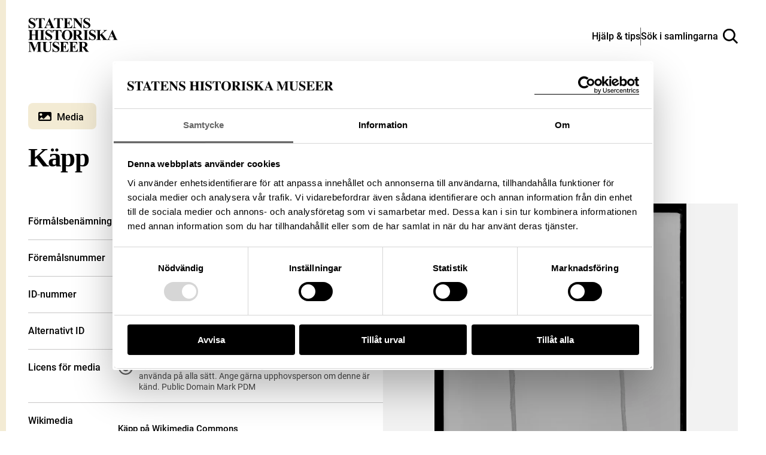

--- FILE ---
content_type: image/svg+xml
request_url: https://samlingar.shm.se/logos/ws-hallwylska.svg
body_size: 105491
content:
<?xml version="1.0" encoding="UTF-8"?><svg id="a" xmlns="http://www.w3.org/2000/svg" width="295.71" height="200" viewBox="0 0 295.71 200"><g><path d="M17.68,163.28h.71c1.36,0,2.24,.12,2.64,.37,.41,.24,.67,.68,.78,1.31,.12,.64,.18,2.05,.18,4.24v5.44H8v-5.44c0-2.28,.07-3.73,.21-4.34,.14-.61,.41-1.02,.82-1.24,.41-.22,1.26-.33,2.57-.33h.5v-.93H0v.93h.49c1.36,0,2.24,.12,2.64,.37,.4,.24,.67,.68,.79,1.31,.12,.64,.19,2.05,.19,4.24v13.46c0,2.29-.07,3.75-.19,4.38-.12,.62-.41,1.09-.85,1.39-.44,.3-1.24,.45-2.39,.45H0v.93H12.1v-.93h-.7c-1.2,0-2.02-.16-2.44-.49-.43-.32-.7-.82-.8-1.49-.11-.66-.16-2.08-.16-4.24v-6.62h13.99v6.62c0,2.29-.06,3.75-.18,4.38-.12,.62-.4,1.09-.84,1.39-.44,.3-1.23,.45-2.37,.45h-.93v.93h12.21v-.93h-.61c-1.2,0-2.02-.16-2.46-.49-.43-.32-.7-.82-.8-1.49-.1-.66-.15-2.08-.15-4.24v-13.46c0-2.28,.07-3.73,.21-4.34,.14-.61,.41-1.02,.82-1.24,.41-.22,1.28-.33,2.6-.33h.39v-.93h-12.21v.93Z" fill="#060300"/><path d="M46.13,188.75c-.53,0-.87-.22-1.03-.67-.16-.44-.24-1.45-.24-3.01v-6.7c0-1.42-.15-2.47-.44-3.16-.3-.69-.91-1.3-1.83-1.84-.92-.54-2.23-.81-3.9-.81-2.26,0-3.91,.44-4.99,1.33-1.07,.88-1.6,1.71-1.6,2.48s.4,1.17,1.21,1.17c.9,0,1.45-.69,1.66-2.06,.22-1.35,1.33-2.02,3.31-2.02,.99,0,1.79,.2,2.4,.61,.61,.4,.99,.86,1.13,1.37,.14,.52,.22,1.34,.22,2.49v.81l-3.08,1.27c-2.34,.98-4.17,2-5.5,3.04-1.33,1.03-2,2.25-2,3.64,0,1.07,.4,1.92,1.19,2.57,.8,.65,1.74,.98,2.84,.98,.86,0,1.84-.25,2.93-.73,1.09-.49,2.3-1.21,3.62-2.17,.16,.96,.5,1.68,1.02,2.17,.52,.49,1.23,.73,2.12,.73,2.09,0,3.2-1.15,3.32-3.47h-.72c-.22,1.32-.76,1.99-1.63,1.99m-4.1-2.51c-1.02,.84-1.94,1.46-2.76,1.88-.82,.42-1.54,.62-2.16,.62-.7,0-1.27-.26-1.71-.78-.44-.52-.66-1.2-.66-2.06,0-2.14,1.71-3.92,5.12-5.34l2.16-.89v6.56Z" fill="#060300"/><path d="M56.04,188.5c-.33-.25-.52-.59-.56-1.05-.05-.46-.07-1.57-.07-3.34v-22.14h-.43c-.41,.19-1.16,.37-2.24,.57-1.08,.18-2.03,.28-2.83,.28v.93c1.17,0,1.91,.23,2.21,.68,.3,.45,.46,1.54,.46,3.29v16.39c0,1.92-.03,3.08-.1,3.48-.07,.41-.27,.72-.6,.95-.33,.22-.9,.33-1.69,.33h-.55v.93h8.65v-.93h-.47c-.84,0-1.43-.12-1.76-.37" fill="#060300"/><path d="M67.04,188.5c-.33-.25-.52-.59-.57-1.05-.04-.46-.07-1.57-.07-3.34v-22.14h-.43c-.41,.19-1.16,.37-2.24,.57-1.08,.18-2.03,.28-2.83,.28v.93c1.17,0,1.91,.23,2.21,.68,.3,.45,.46,1.54,.46,3.29v16.39c0,1.92-.03,3.08-.1,3.48-.07,.41-.27,.72-.6,.95-.33,.22-.9,.33-1.69,.33h-.55v.93h8.65v-.93h-.47c-.84,0-1.43-.12-1.76-.37" fill="#060300"/><path d="M91.11,174.15c1.33,.06,2,.41,2,1.08,0,.2-.19,.8-.57,1.8l-3.57,9.42-4.88-13.24h-.76l-5.03,13.24-3.3-8.9c-.52-1.31-.78-2.1-.78-2.37,0-.38,.15-.65,.46-.81,.3-.16,.88-.23,1.71-.23v-.93h-7.4v.93c.83,0,1.39,.15,1.66,.45,.28,.3,.7,1.2,1.26,2.7l4.99,13.17h.83l4.94-13.16,4.83,13.16h.91l5.04-13.17,.44-1.18c.3-.83,.63-1.36,1-1.59,.36-.23,.86-.36,1.49-.37v-.93h-5.26v.93Z" fill="#060300"/><path d="M115.92,173.22h-5.7v.93c1.47,.03,2.21,.38,2.21,1.05,0,.15-.27,.9-.81,2.25l-3.78,9.2-4.44-9.7c-.52-1.12-.77-1.78-.77-1.99,0-.51,.65-.79,1.95-.83v-.93h-7.44v.93c.86,0,1.47,.15,1.82,.47,.36,.31,.81,1.05,1.35,2.23l6.07,13.36-1.55,3.93c-.27,.67-.53,1.14-.8,1.4-.27,.26-.81,.57-1.61,.93-1.37,.64-2.06,1.41-2.06,2.33,0,.8,.43,1.2,1.29,1.2,.63,0,1.21-.31,1.74-.92,.53-.62,1.13-1.78,1.82-3.48l7.24-17.83c.61-1.49,1.12-2.46,1.52-2.9,.41-.44,1.06-.68,1.94-.72v-.93Z" fill="#060300"/><path d="M122.16,188.5c-.33-.25-.52-.59-.57-1.05-.04-.46-.07-1.57-.07-3.34v-22.14h-.43c-.41,.19-1.16,.37-2.24,.57-1.08,.18-2.03,.28-2.83,.28v.93c1.17,0,1.91,.23,2.21,.68,.3,.45,.46,1.54,.46,3.29v16.39c0,1.92-.03,3.08-.1,3.48-.07,.41-.27,.72-.6,.95-.33,.22-.9,.33-1.69,.33h-.55v.93h8.65v-.93h-.47c-.84,0-1.43-.12-1.76-.37" fill="#060300"/><path d="M132.28,179.68c-1.49-.69-2.5-1.3-3.03-1.84-.54-.53-.81-1.15-.81-1.88,0-.66,.25-1.24,.73-1.74,.49-.5,1.13-.75,1.92-.75,1.03,0,1.92,.44,2.68,1.33,.76,.88,1.27,1.94,1.53,3.16h.73v-5.12h-.73c-.31,.78-.57,1.27-.77,1.48-.92-1.17-2.09-1.76-3.5-1.76s-2.47,.49-3.23,1.49c-.76,.99-1.15,2.04-1.15,3.13,0,1.15,.36,2.11,1.07,2.89,.72,.79,1.89,1.61,3.53,2.43,1.55,.78,2.61,1.45,3.15,2,.52,.55,.79,1.26,.79,2.12,0,.74-.25,1.42-.74,2.05-.5,.62-1.25,.93-2.25,.93-2.31,0-3.91-1.57-4.81-4.72h-.77v5.45h.77c.22-.76,.51-1.34,.87-1.74,1.16,1.25,2.49,1.88,3.98,1.88,1.41,0,2.58-.45,3.51-1.36,.93-.9,1.4-2.07,1.4-3.52,0-.92-.25-1.88-.75-2.87-.5-.99-1.87-2-4.12-3.04" fill="#060300"/><path d="M153.53,186.32l-5.77-6.92c1.36-1.1,2.36-1.92,3-2.49,2.02-1.81,3.62-2.72,4.82-2.75v-.93h-6.52v.93c1.02,.03,1.52,.34,1.52,.93,0,.88-1.39,2.32-4.15,4.32l-1.71,1.21v-18.65h-.41c-.39,.19-1.13,.38-2.21,.57-1.08,.19-2.01,.28-2.78,.28v.93c1.12,0,1.84,.22,2.13,.67,.3,.44,.44,1.47,.44,3.08v16.62c0,1.85-.02,2.96-.06,3.35-.04,.38-.2,.72-.48,1-.28,.28-.9,.42-1.85,.42h-.62v.93h8.19v-.93c-.81,0-1.39-.13-1.72-.38-.33-.25-.52-.6-.57-1.05-.04-.45-.07-1.56-.07-3.33v-2.39l.87-.65,4.16,4.93c.88,1.06,1.33,1.71,1.33,1.97,0,.57-.67,.86-2.02,.9v.93h8.06v-.93c-.52-.03-1.04-.2-1.54-.52-.5-.32-1.18-1-2.05-2.04" fill="#060300"/><path d="M173.44,188.75c-.53,0-.87-.22-1.03-.67-.16-.44-.24-1.45-.24-3.01v-6.7c0-1.42-.15-2.47-.44-3.16-.3-.69-.91-1.3-1.83-1.84-.92-.54-2.23-.81-3.9-.81-2.26,0-3.91,.44-4.99,1.33-1.07,.88-1.6,1.71-1.6,2.48s.4,1.17,1.21,1.17c.9,0,1.45-.69,1.66-2.06,.22-1.35,1.33-2.02,3.31-2.02,.99,0,1.79,.2,2.4,.61,.61,.4,.99,.86,1.13,1.37,.15,.52,.22,1.34,.22,2.49v.81l-3.08,1.27c-2.34,.98-4.17,2-5.5,3.04-1.33,1.03-2,2.25-2,3.64,0,1.07,.4,1.92,1.19,2.57,.8,.65,1.74,.98,2.84,.98,.86,0,1.84-.25,2.93-.73s2.29-1.21,3.62-2.17c.16,.96,.49,1.68,1.02,2.17,.52,.49,1.23,.73,2.12,.73,2.09,0,3.19-1.15,3.32-3.47h-.73c-.21,1.32-.75,1.99-1.63,1.99m-4.1-2.51c-1.02,.84-1.94,1.46-2.76,1.88-.82,.42-1.54,.62-2.16,.62-.7,0-1.27-.26-1.7-.78-.44-.52-.66-1.2-.66-2.06,0-2.14,1.71-3.92,5.12-5.34l2.16-.89v6.56Z" fill="#060300"/><path d="M214.71,187.63c-.07-.42-.11-1.59-.11-3.52v-4.98c0-1.68-.09-2.91-.28-3.66s-.71-1.43-1.58-2.02c-.87-.59-1.93-.89-3.19-.89-1.09,0-2.17,.31-3.22,.93-1.05,.62-2.08,1.55-3.09,2.79-.33-1.24-.91-2.17-1.74-2.79-.83-.62-1.91-.93-3.24-.93-1.18,0-2.27,.29-3.29,.87-1.02,.58-1.97,1.45-2.85,2.61,0-1.42-.19-2.58-.57-3.48h-.2c-1.22,.42-2.77,.72-4.64,.91v.93c.91,0,1.53,.11,1.87,.32,.35,.22,.55,.54,.61,.96,.06,.42,.09,1.58,.09,3.47v4.96c0,2-.04,3.2-.12,3.59-.07,.39-.29,.68-.63,.88-.35,.2-.96,.3-1.82,.3v.93h7.91v-.93c-.88,0-1.5-.11-1.84-.35-.35-.23-.54-.57-.6-1.01-.05-.45-.07-1.58-.07-3.4v-6.9c.88-1.08,1.75-1.88,2.6-2.43,.85-.54,1.68-.81,2.5-.81s1.55,.23,2.12,.69c.57,.47,.91,1.03,1.02,1.68s.17,1.71,.17,3.16v4.6c0,2.01-.04,3.22-.13,3.61-.09,.39-.3,.68-.65,.87-.35,.19-.97,.28-1.86,.28v.93h7.82v-.93c-.83,0-1.41-.13-1.73-.37-.33-.25-.51-.61-.55-1.06-.05-.45-.07-1.56-.07-3.33v-6.54c.88-1.21,1.74-2.11,2.61-2.7,.86-.6,1.72-.9,2.58-.9s1.53,.2,2.06,.61c.52,.4,.85,.89,.98,1.46,.12,.57,.18,1.42,.18,2.54v5.53c0,1.99-.04,3.18-.12,3.58-.08,.4-.3,.69-.65,.89-.35,.2-.95,.3-1.81,.3v.93h8.09v-.93c-.95,0-1.6-.1-1.95-.3-.35-.2-.56-.52-.63-.93" fill="#060300"/><path d="M234.08,187.49c-.06-.46-.08-1.59-.08-3.4v-10.87h-5.66v.93h.41c.94,0,1.55,.14,1.85,.43,.3,.29,.47,.63,.51,1.02,.04,.39,.06,1.49,.06,3.3v3.74c0,1.41-.17,2.5-.51,3.27-.34,.76-.97,1.49-1.89,2.17-.93,.68-1.9,1.02-2.92,1.02-.71,0-1.34-.2-1.88-.58-.54-.38-.88-.83-1.01-1.34-.14-.51-.2-1.34-.2-2.47v-11.5h-5.48v.93c.94,0,1.58,.1,1.93,.3s.55,.52,.62,.94c.07,.43,.1,1.6,.1,3.52v5.64c0,1.48,.15,2.57,.47,3.3,.31,.72,.88,1.34,1.71,1.85,.83,.5,1.79,.76,2.87,.76,1.25,0,2.4-.32,3.43-.97,1.04-.65,1.95-1.61,2.76-2.89,.02,1.82,.25,3.1,.67,3.85h.24c.92-.4,2.39-.62,4.39-.65v-.93c-.87,0-1.47-.11-1.81-.34-.34-.23-.53-.57-.59-1.03" fill="#060300"/><path d="M244.44,179.68c-1.49-.69-2.5-1.3-3.03-1.84-.54-.53-.81-1.15-.81-1.88,0-.66,.25-1.24,.73-1.74,.49-.5,1.13-.75,1.92-.75,1.03,0,1.92,.44,2.68,1.33,.76,.88,1.28,1.94,1.53,3.16h.73v-5.12h-.73c-.31,.78-.57,1.27-.77,1.48-.92-1.17-2.09-1.76-3.5-1.76s-2.47,.49-3.23,1.49c-.76,.99-1.15,2.04-1.15,3.13,0,1.15,.36,2.11,1.07,2.89,.72,.79,1.89,1.61,3.53,2.43,1.56,.78,2.61,1.45,3.15,2,.52,.55,.79,1.26,.79,2.12,0,.74-.25,1.42-.75,2.05-.49,.62-1.24,.93-2.24,.93-2.31,0-3.91-1.57-4.81-4.72h-.77v5.45h.77c.22-.76,.51-1.34,.87-1.74,1.16,1.25,2.49,1.88,3.98,1.88,1.41,0,2.58-.45,3.51-1.36,.94-.9,1.4-2.07,1.4-3.52,0-.92-.25-1.88-.75-2.87-.5-.99-1.87-2-4.12-3.04" fill="#060300"/><path d="M266.39,178.85c-.07-1.54-.68-2.98-1.84-4.31-1.16-1.32-2.8-1.99-4.93-1.99-2.26,0-4.14,.86-5.65,2.6-1.5,1.73-2.26,3.91-2.26,6.53,0,1.85,.39,3.42,1.17,4.72,.78,1.29,1.78,2.29,3,3.01,1.23,.71,2.52,1.06,3.9,1.06,1.48,0,2.85-.38,4.11-1.16,1.25-.78,2.1-1.85,2.51-3.23h-.94c-1,2.2-2.71,3.3-5.12,3.3-1.77,0-3.1-.73-3.99-2.19-.89-1.46-1.34-3.64-1.34-6.56,0-.39,.02-.98,.08-1.78h11.32Zm-6.93-5.4c.99,0,1.83,.33,2.51,.98,.68,.66,1.02,1.58,1.02,2.76,0,.25-.02,.52-.06,.83h-7.78c.47-3.05,1.9-4.58,4.31-4.58" fill="#060300"/><path d="M283.57,178.85c-.06-1.54-.68-2.98-1.84-4.31-1.16-1.32-2.8-1.99-4.93-1.99-2.26,0-4.14,.86-5.65,2.6-1.5,1.73-2.26,3.91-2.26,6.53,0,1.85,.39,3.42,1.17,4.72,.78,1.29,1.78,2.29,3,3.01,1.22,.71,2.51,1.06,3.89,1.06,1.49,0,2.85-.38,4.11-1.16,1.25-.78,2.1-1.85,2.51-3.23h-.94c-1,2.2-2.71,3.3-5.12,3.3-1.78,0-3.11-.73-4-2.19-.89-1.46-1.34-3.64-1.34-6.56,0-.39,.02-.98,.08-1.78h11.32Zm-6.93-5.4c.99,0,1.83,.33,2.51,.98,.68,.66,1.02,1.58,1.02,2.76,0,.25-.02,.52-.06,.83h-7.77c.46-3.05,1.89-4.58,4.3-4.58" fill="#060300"/><path d="M295.07,187.37c-.7,1.11-1.52,1.66-2.47,1.66-.49,0-.95-.16-1.37-.49-.43-.32-.72-.75-.84-1.29-.13-.53-.2-1.56-.2-3.11v-10.02h4.89v-.93h-4.89v-5.19h-.63c-.23,1.63-.78,2.9-1.64,3.8-.85,.91-1.82,1.37-2.9,1.4v.92h2.35v9.39c0,1.93,.09,3.28,.27,4.05,.18,.77,.63,1.44,1.35,2.02,.72,.57,1.55,.86,2.5,.86,.81,0,1.62-.23,2.42-.68,.8-.45,1.4-1.12,1.81-2.01l-.63-.38Z" fill="#060300"/><path d="M94.34,107.93c0-.8-.17-1.3-.58-1.71-.29-.29-.91-.4-1.99-.56-.51-.08-1.03-.16-1.28-.25-.45-.17-.57-.43-.57-.43l-.33-1.03-.49,.97s-.17,.32-.61,.5c-.21,.08-.74,.16-1.22,.23-1.06,.15-1.73,.26-2.03,.57-.49,.49-.58,.96-.58,1.71v13.91h9.68v-13.91Zm-.88,13.03h-7.92v-13.03c0-.66,.08-.85,.31-1.08,.18-.13,1.03-.25,1.55-.33,.6-.09,1.12-.17,1.42-.29,.28-.11,.5-.26,.66-.41,.17,.15,.39,.3,.7,.41,.33,.12,.87,.2,1.45,.29,.5,.08,1.35,.21,1.5,.31,.21,.21,.33,.45,.33,1.09v13.03Z" fill="#060300"/><path d="M91.08,73.25c-.54-.33-.65-.69-.65-.69,0,0-.17,.37-.66,.69s-2.08,1.23-2.37,1.71c-.29,.48-.35,.91-.35,1.8v15.23l1.06,.03v1.62h4.8v-1.62l.98-.03v-15.23c0-.85-.09-1.37-.35-1.8-.26-.44-1.92-1.38-2.46-1.71m2.17,18.13h-.36s-.62,.03-.62,.03v1.6h-3.52v-1.6l-.62-.02h-.44v-14.63c0-.82,.06-1.13,.26-1.47,.18-.26,1.29-.96,1.71-1.21,.2-.12,.36-.23,.47-.3,.11-.07,.2-.14,.29-.22,.09,.08,.2,.15,.33,.23l.22,.13c1.2,.71,1.88,1.17,2.02,1.36,.19,.31,.26,.72,.26,1.47v14.61Z" fill="#060300"/><path d="M115.37,107.93c0-.8-.17-1.3-.59-1.71-.28-.29-.91-.4-1.99-.56-.51-.08-1.03-.16-1.28-.25-.45-.17-.57-.43-.57-.43l-.33-1.03-.49,.97s-.17,.32-.61,.5c-.21,.08-.74,.16-1.22,.23-1.06,.15-1.73,.26-2.03,.57-.49,.49-.58,.96-.58,1.71v13.91h9.68v-13.91Zm-.88,13.03h-7.92v-13.03c0-.66,.08-.85,.31-1.08,.17-.13,1.03-.26,1.55-.33,.6-.09,1.11-.17,1.42-.29,.28-.11,.5-.26,.66-.41,.17,.15,.39,.3,.7,.41,.33,.12,.87,.2,1.45,.29,.5,.08,1.35,.21,1.5,.31,.21,.21,.33,.45,.33,1.09v13.03Z" fill="#060300"/><rect x="88.31" y="30.91" width="1.46" height="1.68" fill="#060300"/><rect x="117.33" y="30.91" width="1.46" height="1.68" fill="#060300"/><rect x="175.4" y="30.91" width="1.46" height="1.68" fill="#060300"/><rect x="204.43" y="30.91" width="1.46" height="1.68" fill="#060300"/><rect x="146.37" y="30.91" width="1.46" height="1.68" fill="#060300"/><path d="M138.81,96.85h15.72c.11,0,.2-.09,.2-.2v-16.14c0-.11-.09-.2-.2-.2h-15.72c-.11,0-.2,.09-.2,.2v16.14c0,.11,.09,.2,.2,.2m.21-16.14h15.32v15.73h-15.32v-15.73Z" fill="#060300"/><path d="M127.93,102.36h4.07v-4.07h-4.07v4.07Zm.6-3.47h2.87v2.87h-2.87v-2.87Z" fill="#060300"/><path d="M165.47,98.29h-4.07v4.07h4.07v-4.07Zm-.6,3.46h-2.87v-2.87h2.87v2.87Z" fill="#060300"/><path d="M141.58,55.29l.23,1.31h.44v.52c0,.36,.24,.45,.53,.45h.13c.29,0,.53-.09,.53-.45v-.52h2.78v.52c0,.36,.24,.45,.53,.45h.13c.29,0,.53-.09,.53-.45v-.52h2.78v.52c0,.36,.24,.45,.53,.45h.13c.29,0,.53-.09,.53-.45v-.52h.53l.23-1.31h-10.56Z" fill="#060300"/><path d="M112.43,56.59h.44v.52c0,.36,.24,.45,.53,.45h.13c.29,0,.53-.09,.53-.45v-.52h2.78v.52c0,.36,.24,.45,.53,.45h.13c.29,0,.53-.09,.53-.45v-.52h2.78v.52c0,.36,.24,.45,.53,.45h.13c.29,0,.53-.09,.53-.45v-.52h.53l.23-1.31h-10.56l.23,1.31Z" fill="#060300"/><path d="M112.86,54.47h9.32s.5,.01,.5,.01v-3.31h-1.15v-8.53c0-.26-.11-.42-.42-.56-.3-.13-1.97-.06-2.6-.17-.63-.1-.99-1.04-.99-1.04,0,0-.42,.94-.99,1.04-.57,.1-2.27,.02-2.61,.17-.34,.15-.41,.28-.41,.56v8.53h-1.15v3.31h.5Zm1.37-2.81h.88v2.06h-.88v-2.06Zm5.73,0h.85v2.06h-.85v-2.06Zm-.6,2.06h-1.53v-2.06h1.53v2.06Zm-2.13,0h-1.53v-2.06h1.53v2.06Zm4.95,.02h-.65v-2.09h.65v2.09Zm-7.95-11c.22-.04,.76-.04,1.1-.05,.52-.01,1.01-.02,1.32-.07,.34-.06,.62-.25,.85-.47,.23,.22,.53,.41,.89,.47,.34,.06,.84,.07,1.37,.08,.34,0,.83,.02,1.04,.04v8.42h-6.58v-8.42Zm-1.37,8.92h.65v2.09h-.65v-2.09Z" fill="#060300"/><path d="M142.24,54.47h9.32s.5,.01,.5,.01v-3.31h-1.15v-8.53c0-.26-.11-.42-.42-.56-.31-.13-1.97-.06-2.6-.17-.63-.1-.99-1.04-.99-1.04,0,0-.42,.94-.99,1.04-.57,.1-2.27,.02-2.61,.17-.34,.15-.41,.28-.41,.56v8.53h-1.15v3.31h.5Zm1.37-2.81h.88v2.06h-.88v-2.06Zm5.74,0h.84v2.06h-.84v-2.06Zm-.6,2.06h-1.53v-2.06h1.53v2.06Zm-2.13,0h-1.53v-2.06h1.53v2.06Zm4.95,.02h-.65v-2.09h.65v2.09Zm-7.95-11c.22-.04,.76-.04,1.1-.05,.52-.01,1.01-.02,1.32-.07,.34-.06,.62-.25,.85-.47,.23,.22,.53,.41,.89,.47,.34,.06,.84,.07,1.37,.08,.34,0,.83,.02,1.04,.04v8.42h-6.58v-8.42Zm-1.37,8.92h.65v2.09h-.65v-2.09Z" fill="#060300"/><path d="M171.94,54.47h9.32s.5,.01,.5,.01v-3.31h-1.15v-8.53c0-.26-.1-.42-.41-.56-.31-.13-1.97-.06-2.6-.17-.63-.1-.99-1.04-.99-1.04,0,0-.42,.94-.99,1.04-.57,.1-2.27,.02-2.61,.17-.34,.15-.41,.28-.41,.56v8.53h-1.15v3.31h.5Zm1.37-2.81h.88v2.06h-.88v-2.06Zm5.74,0h.85v2.06h-.85v-2.06Zm-.6,2.06h-1.53v-2.06h1.53v2.06Zm-2.13,0h-1.53v-2.06h1.53v2.06Zm4.95,.02h-.65v-2.09h.65v2.09Zm-7.95-11c.22-.04,.76-.04,1.1-.05,.52-.01,1.01-.02,1.32-.07,.34-.06,.62-.25,.85-.47,.23,.22,.53,.41,.9,.47,.34,.06,.84,.07,1.37,.08,.34,0,.83,.02,1.04,.04v8.42h-6.58v-8.42Zm-1.37,8.92h.65v2.09h-.65v-2.09Z" fill="#060300"/><path d="M200.22,54.47h9.32s.5,.01,.5,.01v-3.31h-1.15v-8.53c0-.26-.1-.42-.41-.56-.31-.13-1.97-.06-2.61-.17-.63-.1-.99-1.04-.99-1.04,0,0-.42,.94-.99,1.04-.57,.1-2.27,.02-2.61,.17-.34,.15-.41,.28-.41,.56v8.53h-1.15v3.31h.5Zm1.37-2.81h.88v2.06h-.88v-2.06Zm5.74,0h.85v2.06h-.85v-2.06Zm-.6,2.06h-1.53v-2.06h1.53v2.06Zm-2.13,0h-1.53v-2.06h1.53v2.06Zm4.95,.02h-.65v-2.09h.65v2.09Zm-7.95-11c.22-.04,.76-.04,1.1-.05,.52-.01,1.01-.02,1.32-.07,.34-.06,.62-.25,.85-.47,.23,.22,.53,.41,.9,.47,.34,.06,.84,.07,1.37,.08,.34,0,.83,.02,1.04,.04v8.42h-6.58v-8.42Zm-1.37,8.92h.65v2.09h-.65v-2.09Z" fill="#060300"/><path d="M84.57,54.47h9.32s.5,.01,.5,.01v-3.31h-1.15v-8.53c0-.26-.1-.42-.41-.56-.31-.13-1.97-.06-2.61-.17-.63-.1-.99-1.04-.99-1.04,0,0-.42,.94-.99,1.04-.57,.1-2.27,.02-2.6,.17-.34,.15-.41,.28-.41,.56v8.53h-1.15v3.31h.5Zm1.37-2.81h.88v2.06h-.88v-2.06Zm5.74,0h.84v2.06h-.84v-2.06Zm-.6,2.06h-1.53v-2.06h1.53v2.06Zm-2.13,0h-1.53v-2.06h1.53v2.06Zm4.95,.02h-.65v-2.09h.65v2.09Zm-7.95-11c.22-.04,.76-.04,1.1-.05,.52-.01,1.02-.02,1.33-.07,.34-.06,.62-.25,.85-.47,.23,.22,.53,.41,.89,.47,.34,.06,.84,.07,1.37,.08,.34,0,.84,.02,1.04,.04v8.42h-6.58v-8.42Zm-1.37,8.92h.65v2.09h-.65v-2.09Z" fill="#060300"/><path d="M84.14,56.59h.44v.52c0,.36,.24,.45,.53,.45h.13c.29,0,.53-.09,.53-.45v-.52h2.78v.52c0,.36,.24,.45,.53,.45h.13c.29,0,.53-.09,.53-.45v-.52h2.78v.52c0,.36,.24,.45,.53,.45h.13c.29,0,.53-.09,.53-.45v-.52h.53l.23-1.31h-10.56l.23,1.31Z" fill="#060300"/><path d="M199.78,56.59h.44v.52c0,.36,.24,.45,.53,.45h.13c.29,0,.53-.09,.53-.45v-.52h2.78v.52c0,.36,.24,.45,.53,.45h.13c.29,0,.53-.09,.53-.45v-.52h2.78v.52c0,.36,.24,.45,.53,.45h.13c.29,0,.53-.09,.53-.45v-.52h.52l.23-1.31h-10.56l.23,1.31Z" fill="#060300"/><path d="M171.5,56.59h.44v.52c0,.36,.24,.45,.53,.45h.13c.29,0,.53-.09,.53-.45v-.52h2.78v.52c0,.36,.24,.45,.53,.45h.13c.29,0,.53-.09,.53-.45v-.52h2.78v.52c0,.36,.24,.45,.53,.45h.13c.29,0,.53-.09,.53-.45v-.52h.53l.23-1.31h-10.56l.23,1.31Z" fill="#060300"/><path d="M86.01,76.4c0-2.61,1.12-3.24,2.41-3.98,.73-.42,1.48-.84,2.05-1.65,.62,.9,1.43,1.35,2.15,1.76,1.24,.7,2.31,1.3,2.31,3.87v.2h.66v-12.4h-10.26v12.4h.67v-.2Zm.89-3.56c-.19,0-.34-.15-.34-.34s.15-.34,.34-.34,.34,.15,.34,.34-.15,.34-.34,.34m2.2-1.4c-.19,0-.34-.15-.34-.34s.15-.34,.34-.34,.34,.15,.34,.34-.15,.34-.34,.34m1.36-3.33c-.08,0-.15-.02-.21-.04-.06-.03-.11-.06-.14-.1-.07-.09-.09-.2-.04-.29,.1-.21,.28-.35,.39-.35s.29,.14,.39,.35c.05,.1,.04,.21-.03,.29-.03,.04-.08,.07-.13,.1h-.01c-.06,.04-.13,.05-.21,.05m-.21,.64c0,.11-.14,.29-.35,.39-.05,.02-.09,.03-.14,.03-.02,0-.03-.01-.05-.02-.03,0-.06-.02-.09-.04-.02-.01-.03-.02-.04-.04-.03-.03-.05-.06-.06-.09-.01-.02-.02-.03-.03-.05-.02-.06-.04-.12-.04-.2s.02-.14,.04-.2c0-.02,.02-.03,.03-.05,.02-.03,.04-.06,.06-.09,.02-.02,.03-.03,.04-.04,.03-.02,.06-.03,.09-.04,.02,0,.03-.01,.05-.01,.04,0,.09,0,.14,.02,.2,.1,.35,.28,.35,.39m.76-.39s.08-.03,.12-.03c.17,0,.32,.16,.32,.42s-.15,.42-.32,.42c-.04,0-.08,0-.12-.03-.21-.1-.35-.28-.35-.39,0-.11,.14-.29,.35-.39m.57,2.75c0-.19,.15-.34,.34-.34s.34,.15,.34,.34-.15,.34-.34,.34-.34-.15-.34-.34m2.2,1.4c0-.19,.15-.34,.34-.34s.34,.15,.34,.34-.15,.34-.34,.34-.34-.15-.34-.34m-8.04-7.89h9.46v10.36c-.18-.81-.5-1.35-.91-1.76,.32-.08,.57-.36,.57-.71,0-.41-.33-.74-.74-.74s-.74,.33-.74,.74c0,0,0,.01,0,.02-.19-.11-.38-.22-.57-.33-.22-.12-.45-.25-.67-.39,.29-.1,.51-.37,.51-.69,0-.41-.33-.74-.74-.74-.38,0-.69,.29-.72,.67-.2-.21-.39-.44-.56-.72h0c.11-.33,.3-.69,.67-.77,0,0,.01-.01,.02-.01,.3-.1,.53-.4,.53-.78,0-.42-.27-.74-.62-.8,.04-.15,.05-.32-.03-.47-.14-.27-.42-.56-.74-.57h-.02c-.31,.01-.6,.29-.74,.57-.07,.15-.07,.31-.03,.46-.35,.06-.61,.38-.61,.8,0,.39,.23,.69,.55,.78,.34,.11,.53,.51,.65,.84-.14,.22-.29,.41-.45,.58-.08-.33-.36-.58-.71-.58-.41,0-.74,.33-.74,.74,0,.29,.17,.53,.41,.66-.19,.11-.37,.22-.56,.32-.2,.11-.4,.23-.59,.36-.04-.37-.34-.67-.72-.67-.41,0-.74,.33-.74,.74,0,.33,.21,.59,.5,.69-.41,.43-.74,.98-.91,1.79v-10.38Z" fill="#060300"/><path d="M117.68,73.25c-.42-.33-.53-.58-.53-.58,0,0-.11,.25-.49,.58s-1.47,.55-1.9,1.6c-.21,.49-.28,1.03-.28,1.92v15.23l1,.03v1.62h3.54v-1.62l.84-.03v-15.23c0-.86-.08-1.48-.28-1.92-.47-1.05-1.47-1.27-1.89-1.6m1.53,18.13h-.22s-.61,.03-.61,.03v1.59h-2.26v-1.6l-.62-.02-.38-.02v-14.61c0-.83,.06-1.28,.23-1.67,.22-.53,.71-.78,1.14-1,.22-.11,.42-.22,.59-.36,.04-.03,.07-.05,.09-.08,.04,.03,.08,.07,.13,.1,.15,.12,.34,.22,.53,.32,.44,.23,.9,.47,1.17,1.03,.14,.33,.22,.87,.22,1.66v14.61Z" fill="#060300"/><path d="M125.06,73.25c-.42-.33-.53-.58-.53-.58,0,0-.11,.25-.49,.58-.38,.33-1.49,.55-1.93,1.6-.2,.49-.27,1.03-.27,1.92v15.23l.91,.03v1.62h3.62v-1.62l.84-.03v-15.23c0-.86-.08-1.48-.28-1.92-.47-1.05-1.44-1.27-1.87-1.6m1.51,18.13h-.22s-.61,.03-.61,.03v1.59h-2.34v-1.59l-.62-.02h-.29v-14.63c0-.83,.06-1.28,.23-1.67,.22-.53,.71-.77,1.15-1,.22-.11,.43-.22,.6-.36,.03-.03,.06-.05,.09-.08,.04,.03,.08,.07,.12,.1,.15,.12,.34,.22,.52,.31,.44,.23,.89,.47,1.15,1.04,.15,.33,.22,.87,.22,1.66v14.61Z" fill="#060300"/><path d="M132.45,73.25c-.42-.33-.54-.58-.54-.58,0,0-.11,.25-.49,.58-.38,.33-1.48,.55-1.92,1.6-.21,.49-.28,1.03-.28,1.92v15.23l.91,.03v1.62h3.62v-1.62l.84-.03v-15.23c0-.86-.08-1.48-.28-1.92-.47-1.05-1.44-1.27-1.86-1.6m1.5,18.13h-.22s-.61,.03-.61,.03v1.59h-2.34v-1.59l-.62-.02h-.29v-14.63c0-.83,.06-1.28,.23-1.67,.22-.53,.71-.77,1.15-1,.22-.11,.43-.22,.6-.36,.03-.03,.06-.06,.09-.08,.04,.03,.08,.07,.12,.1,.15,.12,.34,.22,.52,.31,.44,.23,.89,.47,1.16,1.04,.14,.32,.22,.86,.22,1.65v14.62" fill="#060300"/><path d="M150.31,66.07s-.06,.01-.09,.02c.03-.02,.05-.04,.06-.06,.11-.14,.09-.36-.06-.47-.14-.11-.36-.09-.47,.06-.02,.03-.04,.05-.05,.07,0-.03,0-.06,0-.08-.05-.18-.23-.29-.41-.25-.18,.04-.29,.23-.25,.41,0,.03,.02,.06,.03,.08-.03-.02-.05-.04-.07-.05-.17-.08-.37,0-.45,.16-.08,.17-.01,.37,.16,.45,.03,.02,.06,.02,.08,.03-.03,0-.06,.02-.08,.03-.17,.08-.24,.28-.15,.45,.08,.17,.28,.24,.45,.15,.03-.02,.05-.03,.07-.05-.01,.03-.02,.06-.03,.09-.04,.18,.07,.36,.26,.4,.02,0,.05,.01,.07,.01,.15,0,.29-.11,.33-.26,.01-.03,.01-.06,.01-.09,.01,.03,.03,.05,.05,.08,.11,.14,.33,.17,.47,.05,.14-.12,.17-.33,.05-.47-.02-.02-.04-.04-.06-.06,.03,.01,.06,.02,.09,.02,.19,0,.34-.15,.34-.34h0c0-.2-.15-.35-.34-.35m-.92,.62c-.16,.07-.34-.05-.34-.27s.18-.34,.34-.27c.15,.07-.1,0-.1,.27s.26,.2,.1,.27m.07,.2h0c.12-.04,.21-.12,.27-.2,.06-.08,.1-.19,.09-.25,0-.14-.04-.18-.1-.28-.07-.08-.15-.15-.27-.19,.12-.03,.26,0,.38,.08,.06,.04,.1,.1,.13,.16,.04,.08,.05,.14,.06,.2,0,.33-.31,.55-.56,.47" fill="#060300"/><path d="M142.41,77.91s-.03,.01-.05,.02c-.1,.05-.14,.16-.09,.26,.04,.09,.16,.13,.25,.09,.02-.01,.03-.02,.04-.03,0,.01-.01,.03-.02,.05-.03,.1,.04,.21,.14,.23,.02,0,.03,0,.04,0,.09,0,.17-.06,.19-.15,0-.02,0-.04,0-.05,.01,.02,.02,.03,.03,.05,.07,.08,.19,.09,.27,.03,.08-.06,.09-.19,.03-.27-.01-.01-.02-.03-.04-.04,.02,0,.04,.01,.05,.01,.11,0,.19-.09,.19-.19h0c0-.11-.09-.2-.19-.2-.02,0-.04,0-.05,.01,.01-.01,.03-.02,.04-.04,.06-.08,.05-.2-.04-.27-.08-.07-.2-.05-.27,.03-.01,.02-.02,.03-.03,.04v-.05c-.03-.1-.13-.17-.23-.14-.1,.03-.17,.13-.14,.23,0,.02,.01,.03,.02,.05-.02-.01-.03-.02-.05-.03-.09-.05-.21,0-.25,.09-.05,.1,0,.21,.09,.26,.02,.01,.03,.01,.05,.02" fill="#060300"/><path d="M151,77.71s-.03,0-.05,.01c.02-.01,.03-.03,.04-.04,.07-.09,.05-.21-.03-.27-.08-.07-.2-.05-.27,.03-.01,.02-.02,.03-.03,.04,0-.02,0-.03,0-.05-.03-.1-.13-.17-.23-.14-.1,.03-.17,.13-.14,.23,0,.02,.01,.03,.02,.05-.02-.01-.03-.02-.04-.03-.1-.04-.21,0-.26,.09-.05,.1,0,.21,.09,.26,.02,0,.03,.01,.05,.02-.02,0-.03,0-.05,.02-.1,.05-.13,.16-.09,.26,.05,.09,.16,.13,.26,.08,.02,0,.03-.02,.04-.03,0,.02-.01,.03-.02,.05-.02,.1,.04,.2,.14,.23,.02,0,.03,0,.04,0,.09,0,.17-.06,.19-.15,0-.02,0-.04,0-.05,0,.02,.02,.03,.03,.04,.07,.08,.19,.1,.27,.03s.09-.19,.03-.27c-.01-.02-.02-.03-.04-.04,.02,0,.03,0,.05,0,.11,0,.2-.08,.2-.19h0c0-.11-.09-.2-.2-.2" fill="#060300"/><path d="M144.57,65.61s-.04,.05-.05,.07c0-.03,0-.06,0-.08-.05-.18-.23-.29-.41-.25-.18,.04-.29,.23-.25,.41,0,.03,.02,.06,.03,.08-.02-.02-.05-.04-.08-.05-.17-.08-.37,0-.44,.16-.08,.17-.01,.37,.16,.45,.03,.02,.06,.02,.08,.03-.03,0-.06,.02-.08,.03-.17,.08-.24,.28-.15,.45,.08,.17,.28,.24,.45,.15,.03-.02,.05-.03,.07-.05-.01,.03-.02,.06-.03,.09-.04,.18,.07,.36,.26,.4,.02,0,.05,.01,.07,.01,.15,0,.29-.11,.33-.26,.01-.03,.01-.06,.01-.09,.01,.03,.03,.05,.05,.08,.11,.14,.33,.17,.47,.05,.14-.12,.17-.33,.05-.47-.02-.02-.04-.04-.06-.06,.03,.01,.06,.02,.09,.02,.19,0,.34-.15,.34-.34h0c0-.2-.15-.35-.34-.35-.03,0-.06,.01-.09,.02,.03-.02,.05-.04,.07-.06,.11-.14,.08-.36-.06-.47-.14-.11-.36-.09-.47,.06m-.37,1.08c-.15,.07-.34-.05-.34-.27,0-.22,.19-.34,.34-.27,.15,.07-.1,0-.1,.27s.26,.2,.1,.27m.07,.2h0c.12-.04,.21-.12,.27-.2,.06-.08,.1-.19,.09-.25,0-.14-.04-.18-.1-.28-.07-.08-.15-.15-.27-.19,.12-.03,.27,0,.38,.08,.06,.04,.1,.1,.13,.16,.04,.08,.05,.14,.06,.2,0,.33-.3,.55-.56,.47" fill="#060300"/><path d="M141.47,70.08s-.06,0-.09,.01c.03-.02,.05-.04,.06-.06,.11-.14,.09-.36-.06-.47-.14-.11-.36-.09-.47,.06-.02,.03-.04,.05-.05,.08,0-.03,0-.06-.01-.09-.04-.18-.22-.29-.4-.25-.18,.04-.29,.23-.25,.41,0,.03,.02,.06,.03,.08-.03-.02-.05-.04-.08-.05-.17-.08-.37,0-.44,.16-.08,.17-.01,.37,.15,.45,.03,.02,.06,.02,.09,.03-.03,0-.06,.02-.09,.03-.17,.08-.23,.28-.15,.45,.08,.17,.28,.24,.45,.15,.03-.02,.05-.03,.07-.05-.02,.03-.02,.06-.03,.09-.04,.18,.07,.36,.25,.4,.03,.01,.05,.01,.08,.01,.15,0,.29-.11,.33-.26,.01-.03,.01-.06,.01-.09,.01,.03,.03,.05,.05,.08,.11,.14,.33,.17,.47,.05,.14-.12,.17-.33,.05-.47-.02-.02-.04-.04-.06-.06,.03,0,.06,.01,.09,.01,.19,0,.34-.15,.34-.34h0c0-.2-.15-.35-.34-.34m-.92,.61c-.15,.07-.34-.05-.34-.27s.18-.34,.34-.27c.16,.07-.1,0-.1,.27s.26,.2,.1,.27m.08,.2h0c.12-.04,.21-.12,.27-.2,.06-.08,.1-.19,.09-.25,0-.14-.04-.18-.1-.28-.06-.08-.15-.15-.27-.19,.12-.04,.26-.01,.38,.08,.06,.04,.1,.1,.13,.16,.04,.08,.05,.15,.06,.2,0,.33-.3,.55-.56,.47" fill="#060300"/><path d="M153.74,70.08s-.06,0-.09,.01c.03-.02,.05-.04,.07-.06,.11-.14,.08-.36-.06-.47-.14-.11-.36-.09-.47,.06-.02,.03-.03,.05-.05,.08,0-.03,0-.06,0-.09-.05-.18-.23-.29-.41-.25-.18,.04-.29,.23-.25,.41,0,.03,.02,.06,.03,.08-.02-.02-.05-.04-.07-.05-.17-.08-.37,0-.45,.16-.08,.17-.01,.37,.16,.45,.03,.02,.06,.02,.08,.03-.03,0-.06,.02-.08,.03-.17,.08-.24,.28-.15,.45,.08,.17,.28,.24,.45,.15,.03-.02,.05-.03,.07-.05-.01,.03-.02,.06-.03,.09-.04,.18,.08,.36,.26,.4,.02,.01,.05,.01,.07,.01,.15,0,.29-.11,.33-.26,0-.03,0-.06,0-.09,.01,.03,.03,.05,.05,.08,.11,.14,.33,.17,.47,.05,.14-.12,.17-.33,.06-.47-.02-.02-.04-.04-.07-.06,.03,0,.06,.01,.09,.01,.19,0,.34-.15,.34-.34h0c0-.2-.15-.35-.34-.34m-.92,.61c-.15,.07-.34-.05-.34-.27,0-.22,.19-.34,.34-.27,.15,.07-.1,0-.1,.27s.26,.2,.1,.27m.07,.2h0c.12-.04,.21-.12,.27-.2,.06-.08,.1-.19,.09-.25,0-.14-.04-.18-.1-.27-.07-.08-.15-.15-.27-.19,.12-.04,.27-.01,.38,.08,.06,.04,.1,.1,.13,.16,.04,.08,.05,.15,.06,.2,0,.33-.31,.55-.56,.47" fill="#060300"/><path d="M203.67,73.25c-.49-.33-.66-.69-.66-.69,0,0-.11,.37-.65,.69-.54,.33-2.2,1.28-2.46,1.71-.26,.44-.35,.95-.35,1.81v15.23l.98,.03v1.62h4.8v-1.62l1.06-.03v-15.23c0-.89-.06-1.33-.35-1.81-.29-.47-1.88-1.38-2.37-1.71m2.08,18.13l-.44,.02-.62,.02v1.6h-3.52v-1.59l-.62-.02-.36-.02v-14.61c0-.75,.07-1.16,.25-1.47,.14-.2,.83-.66,2.02-1.36l.23-.14c.12-.07,.24-.15,.33-.23,.08,.07,.18,.14,.28,.22,.11,.08,.28,.18,.47,.3,.42,.26,1.53,.95,1.71,1.21,.2,.34,.26,.66,.26,1.48v14.61Z" fill="#060300"/><path d="M198.5,76.4c0-2.57,1.07-3.17,2.31-3.87,.72-.4,1.53-.86,2.15-1.76,.58,.81,1.33,1.23,2.05,1.65,1.3,.73,2.41,1.37,2.41,3.98v.2h.66v-12.4h-10.25v12.4h.66v-.2Zm.82-3.56c-.19,0-.34-.15-.34-.34s.15-.34,.34-.34,.34,.15,.34,.34-.15,.34-.34,.34m2.2-1.4c-.19,0-.34-.15-.34-.34s.15-.34,.34-.34,.34,.15,.34,.34-.15,.34-.34,.34m1.25-3.37h-.01c-.06-.04-.1-.07-.13-.11-.07-.08-.09-.19-.04-.29,.1-.21,.28-.35,.39-.35s.29,.14,.39,.35c.05,.1,.03,.21-.04,.29-.04,.04-.09,.08-.14,.1-.06,.03-.13,.04-.21,.04s-.15-.02-.21-.04m0,.68c0,.11-.14,.29-.35,.39-.04,.02-.08,.03-.12,.03-.17,0-.31-.16-.31-.42s.15-.42,.31-.42c.04,0,.08,.01,.12,.03,.2,.1,.35,.28,.35,.39m.76-.39s.09-.03,.14-.02c.02,0,.03,0,.05,.01,.03,0,.06,.02,.09,.04,.01,.01,.03,.02,.04,.04,.03,.03,.05,.06,.07,.09,.01,.02,.02,.03,.03,.05,.02,.06,.04,.12,.04,.2s-.02,.14-.04,.2c0,.02-.02,.03-.03,.05-.02,.03-.04,.06-.07,.09-.01,.02-.03,.03-.04,.04-.03,.02-.06,.03-.09,.04-.02,0-.03,.01-.05,.02-.05,0-.09,0-.14-.03-.21-.1-.35-.28-.35-.39,0-.11,.14-.29,.35-.39m.81,3.08c-.19,0-.34-.15-.34-.34s.15-.34,.34-.34,.34,.15,.34,.34-.15,.34-.34,.34m1.86,1.06c0-.19,.15-.34,.34-.34s.34,.15,.34,.34-.15,.34-.34,.34-.34-.15-.34-.34m-7.97-7.89h9.46v10.38c-.18-.81-.51-1.36-.92-1.79,.29-.1,.5-.37,.5-.69,0-.41-.33-.74-.74-.74-.38,0-.69,.3-.72,.67-.2-.12-.4-.24-.59-.36-.19-.1-.37-.21-.56-.32,.24-.12,.41-.37,.41-.66,0-.41-.33-.74-.74-.74-.35,0-.63,.25-.71,.58-.17-.17-.31-.37-.45-.58,.12-.33,.31-.73,.65-.84,.31-.09,.55-.39,.55-.78,0-.42-.27-.74-.62-.8,.04-.15,.05-.31-.03-.46-.14-.28-.42-.56-.74-.57h-.02c-.31,.01-.6,.29-.74,.57-.07,.15-.07,.31-.03,.47-.35,.06-.61,.38-.61,.8,0,.38,.23,.68,.53,.78,0,0,.01,.01,.02,.01,.36,.08,.55,.44,.67,.76h0c-.17,.29-.36,.53-.56,.73-.04-.37-.34-.67-.72-.67-.41,0-.74,.33-.74,.74,0,.33,.22,.59,.51,.69-.22,.14-.44,.26-.67,.39-.19,.11-.38,.22-.57,.33v-.02c0-.41-.33-.74-.73-.74s-.74,.33-.74,.74c0,.35,.24,.62,.57,.71-.41,.41-.74,.95-.91,1.76v-10.36Z" fill="#060300"/><path d="M176.78,73.25c-.38-.33-.49-.58-.49-.58,0,0-.11,.25-.53,.58-.43,.33-1.41,.55-1.89,1.6-.2,.44-.28,1.06-.28,1.92v15.23l.84,.03v1.62h3.54v-1.62l1-.03v-15.23c0-.89-.07-1.42-.28-1.92-.43-1.05-1.52-1.27-1.9-1.6m1.54,18.13h-.38s-.62,.03-.62,.03v1.6h-2.26v-1.59l-.61-.03h-.22v-14.63c0-.78,.07-1.33,.22-1.65,.26-.57,.72-.81,1.17-1.04,.19-.1,.38-.19,.53-.31,.05-.03,.09-.07,.13-.1,.03,.03,.06,.06,.09,.08,.17,.14,.38,.25,.59,.36,.43,.22,.91,.46,1.14,1,.17,.4,.23,.85,.23,1.67v14.61Z" fill="#060300"/><path d="M169.4,73.25c-.38-.32-.49-.58-.49-.58,0,0-.11,.26-.53,.58-.43,.33-1.39,.55-1.87,1.6-.2,.44-.28,1.06-.28,1.92v15.23l.84,.03v1.61h3.63v-1.61l.9-.03v-15.23c0-.89-.07-1.43-.28-1.92-.43-1.05-1.54-1.28-1.92-1.6m1.56,18.13h-.29s-.62,.03-.62,.03v1.59h-2.34v-1.58l-.61-.03h-.22v-14.63c0-.78,.07-1.33,.22-1.65,.26-.57,.71-.81,1.15-1.04,.19-.1,.37-.19,.52-.31,.05-.04,.09-.07,.13-.1,.03,.03,.06,.06,.09,.08,.17,.14,.38,.25,.6,.36,.43,.22,.92,.46,1.15,.99,.17,.4,.23,.85,.23,1.67v14.61Z" fill="#060300"/><path d="M162.02,73.25c-.38-.32-.49-.58-.49-.58,0,0-.11,.26-.54,.58-.42,.33-1.39,.55-1.86,1.6-.2,.44-.28,1.06-.28,1.92v15.23l.84,.03v1.61h3.62v-1.61l.91-.03v-15.23c0-.89-.07-1.43-.28-1.92-.43-1.05-1.54-1.28-1.92-1.6m1.56,18.13h-.29s-.62,.03-.62,.03v1.59h-2.34v-1.58l-.61-.03h-.22v-14.63c0-.78,.07-1.33,.22-1.65,.26-.57,.71-.81,1.15-1.04,.19-.1,.37-.19,.52-.31,.05-.04,.09-.07,.13-.1,.03,.03,.06,.06,.09,.08,.17,.14,.38,.25,.6,.36,.43,.22,.92,.46,1.15,1,.17,.39,.23,.85,.23,1.67v14.61Z" fill="#060300"/><path d="M180.36,64.2h-22.7v12.39s.39,0,.39,0v-.19s.01-.5,.01-.5c.1-2.17,.9-2.75,1.81-3.4,.55-.39,1.17-.84,1.65-1.69,.45,.76,1.02,1.18,1.58,1.58,1.02,.73,1.89,1.37,1.89,4v.19h.44v-.19c0-2.59,.84-3.19,1.81-3.89,.55-.4,1.17-.84,1.66-1.69,.45,.76,1.02,1.18,1.58,1.58,1.01,.73,1.89,1.37,1.89,4v.2h.45v-.2c0-2.59,.84-3.19,1.81-3.88,.55-.4,1.17-.84,1.65-1.68,.44,.75,1.02,1.17,1.57,1.57,1.01,.73,1.89,1.37,1.89,3.99v.2h.62v-12.39Zm-22.31,9.75v-1.22c.08,.22,.24,.39,.45,.46-.17,.21-.33,.45-.45,.76m.63-1.11c-.16,0-.29-.15-.29-.35s.13-.35,.29-.35,.3,.15,.3,.35-.13,.35-.3,.35m1.58-1.4c-.17,0-.3-.15-.3-.35s.13-.35,.3-.35,.3,.15,.3,.35-.13,.35-.3,.35m1.23-3.35c-.08,0-.15-.02-.21-.04,0,0,0,0,0,0-.06-.03-.1-.06-.14-.1-.07-.08-.08-.19-.03-.29,.1-.2,.27-.35,.39-.35s.29,.14,.39,.35c.05,.1,.04,.21-.04,.29-.04,.05-.08,.08-.14,.1h0c-.06,.03-.13,.04-.21,.04m-.2,.65c0,.11-.14,.29-.35,.39-.04,.02-.08,.03-.12,.03-.17,0-.32-.16-.32-.42s.15-.42,.32-.42c.04,0,.08,.01,.12,.03,.21,.1,.35,.28,.35,.39m.76-.39s.09-.03,.14-.03c.02,0,.03,.01,.04,.01,.03,.01,.06,.02,.09,.04,.02,.01,.03,.02,.04,.03,.03,.03,.05,.06,.07,.09,0,.02,.02,.03,.02,.05,.03,.06,.04,.12,.04,.2,0,.07-.02,.13-.04,.19,0,.02-.02,.04-.03,.05-.02,.03-.04,.06-.06,.09-.02,.01-.03,.03-.04,.03-.03,.02-.06,.04-.09,.04-.02,0-.03,.01-.04,.01-.05,0-.1,0-.14-.03-.21-.1-.35-.27-.35-.39s.14-.29,.35-.39m.48,2.75c0-.19,.13-.35,.29-.35s.3,.15,.3,.35-.13,.35-.3,.35-.29-.15-.29-.35m1.55,1.4c0-.19,.13-.35,.3-.35s.29,.15,.29,.35-.13,.35-.29,.35-.3-.15-.3-.35m1.97,.35c-.17,0-.29-.15-.29-.35s.13-.35,.29-.35,.3,.15,.3,.35-.13,.35-.3,.35m1.58-1.4c-.16,0-.29-.15-.29-.35s.13-.35,.29-.35,.3,.15,.3,.35-.13,.35-.3,.35m1.24-3.35c-.08,0-.15-.02-.22-.04h0c-.06-.03-.1-.07-.13-.11-.07-.08-.09-.19-.04-.29,.1-.2,.28-.35,.39-.35s.29,.14,.39,.35c.05,.1,.04,.21-.04,.29-.03,.05-.08,.08-.14,.1h0c-.06,.03-.13,.04-.21,.04m-.21,.65c0,.11-.14,.29-.35,.39-.04,.02-.08,.03-.12,.03-.17,0-.31-.16-.32-.42,0-.26,.15-.42,.32-.42,.04,0,.08,.01,.12,.03,.21,.1,.35,.28,.35,.39m.76-.39s.09-.03,.14-.03c.02,0,.03,.01,.04,.01,.04,.01,.06,.02,.09,.04,.01,.01,.03,.02,.04,.03,.03,.03,.05,.06,.07,.09,.01,.02,.02,.03,.03,.05,.02,.06,.04,.12,.04,.2,0,.07-.02,.13-.04,.19-.01,.02-.02,.04-.03,.05-.02,.03-.04,.06-.07,.09-.01,.01-.03,.03-.04,.03-.03,.02-.05,.04-.09,.04-.01,0-.03,.01-.04,.01-.05,0-.09,0-.14-.03-.21-.1-.35-.27-.35-.39s.14-.29,.35-.39m.49,2.75c0-.19,.13-.35,.29-.35s.3,.15,.3,.35-.13,.35-.3,.35-.29-.15-.29-.35m1.55,1.4c0-.19,.13-.35,.29-.35s.3,.15,.3,.35-.13,.35-.3,.35-.29-.15-.29-.35m1.97,.35c-.17,0-.3-.15-.3-.35s.13-.35,.3-.35,.29,.15,.29,.35-.13,.35-.29,.35m1.58-1.4c-.17,0-.29-.15-.29-.35s.13-.35,.29-.35,.3,.15,.3,.35-.13,.35-.3,.35m1.22-3.35c-.08,0-.15-.02-.21-.04,0,0,0,0-.01,0-.06-.03-.1-.06-.13-.1-.07-.08-.08-.19-.04-.29,.1-.2,.28-.35,.39-.35s.29,.14,.39,.35c.05,.1,.03,.21-.04,.29-.04,.05-.09,.08-.14,.1h0c-.06,.03-.13,.04-.21,.04m-.21,.65c0,.11-.14,.29-.35,.39-.04,.02-.08,.03-.12,.03-.17,0-.31-.16-.31-.42s.15-.42,.31-.42c.04,0,.08,.01,.12,.03,.2,.1,.35,.28,.35,.39m.76-.39s.09-.03,.14-.03c.02,0,.03,.01,.05,.01,.03,.01,.06,.02,.09,.04,.02,.01,.03,.02,.04,.03,.03,.03,.05,.06,.07,.09,.01,.02,.02,.03,.03,.05,.02,.06,.04,.12,.04,.2,0,.07-.02,.13-.04,.19,0,.02-.02,.04-.03,.05-.02,.03-.04,.06-.06,.09-.02,.01-.03,.03-.04,.03-.03,.02-.06,.04-.09,.04-.02,0-.03,.01-.05,.01-.05,0-.09,0-.14-.03-.21-.1-.35-.27-.35-.39,0-.11,.14-.29,.35-.39m.5,2.75c0-.19,.13-.35,.3-.35s.3,.15,.3,.35-.13,.35-.3,.35-.3-.15-.3-.35m1.55,1.4c0-.19,.13-.35,.3-.35s.29,.15,.29,.35-.13,.35-.29,.35-.3-.15-.3-.35m1.1,2.16c-.15-.63-.38-1.1-.66-1.47,.3-.07,.53-.35,.53-.7,0-.4-.3-.73-.68-.73-.34,0-.61,.27-.66,.62-.14-.1-.28-.21-.41-.31-.13-.09-.25-.19-.38-.28,.33-.06,.58-.35,.58-.71,0-.4-.31-.73-.68-.73s-.66,.3-.67,.69c-.17-.21-.34-.44-.47-.73,.12-.32,.3-.7,.63-.81,.31-.09,.55-.39,.55-.78,0-.42-.27-.74-.61-.8,.04-.15,.04-.31-.03-.46-.14-.28-.42-.56-.74-.57h-.02c-.31,0-.6,.29-.74,.57-.07,.15-.07,.31-.03,.47-.35,.06-.61,.38-.61,.8,0,.38,.23,.68,.53,.77,0,0,.01,.02,.02,.02,.38,.08,.57,.47,.68,.8-.12,.25-.25,.47-.39,.66-.05-.35-.32-.62-.66-.62-.37,0-.68,.33-.68,.73,0,.36,.24,.64,.56,.7-.17,.14-.35,.26-.52,.39-.09,.07-.19,.13-.28,.2-.05-.35-.32-.62-.66-.62-.38,0-.68,.33-.68,.73,0,.33,.21,.6,.5,.69-.29,.37-.54,.84-.69,1.51-.14-.65-.38-1.13-.66-1.5,.31-.07,.54-.35,.54-.7,0-.4-.3-.73-.68-.73-.34,0-.61,.28-.66,.63-.14-.11-.28-.21-.42-.31-.13-.09-.26-.19-.39-.29,.33-.05,.59-.34,.59-.71,0-.4-.3-.73-.68-.73s-.66,.31-.68,.7c-.17-.21-.32-.43-.46-.71,.12-.33,.31-.73,.65-.84,.31-.09,.54-.39,.54-.78,0-.42-.26-.74-.61-.8,.04-.15,.05-.31-.03-.46-.14-.28-.43-.56-.74-.57h-.02c-.32,0-.6,.29-.74,.57-.08,.15-.07,.31-.03,.47-.35,.06-.61,.38-.61,.8,0,.38,.22,.68,.53,.77,.01,0,.02,.02,.03,.02,.37,.08,.56,.46,.67,.79h0c-.12,.26-.26,.49-.4,.69-.04-.36-.32-.64-.67-.64-.37,0-.68,.33-.68,.73,0,.36,.25,.65,.57,.7-.18,.14-.36,.27-.53,.4-.09,.07-.19,.14-.28,.21-.04-.36-.31-.63-.66-.63-.37,0-.68,.33-.68,.73,0,.34,.21,.6,.5,.69-.3,.37-.54,.85-.69,1.54-.14-.67-.38-1.15-.67-1.53,.3-.07,.54-.35,.54-.7,0-.4-.3-.73-.68-.73-.35,0-.62,.28-.67,.63-.14-.11-.28-.21-.42-.31-.13-.09-.26-.19-.39-.29,.34-.05,.59-.34,.59-.71,0-.4-.3-.73-.68-.73s-.66,.31-.67,.7c-.17-.2-.33-.43-.46-.71,.12-.33,.3-.73,.65-.84,.31-.09,.55-.39,.55-.78,0-.42-.27-.74-.61-.8,.04-.15,.05-.31-.03-.46-.14-.28-.42-.56-.74-.57h-.02c-.32,0-.6,.29-.74,.57-.08,.15-.07,.31-.03,.47-.35,.06-.61,.38-.61,.8,0,.38,.22,.68,.53,.77,.01,0,.02,.02,.03,.02,.37,.08,.56,.46,.67,.79h0c-.12,.26-.26,.49-.41,.69-.04-.36-.31-.64-.66-.64-.38,0-.68,.33-.68,.73,0,.36,.25,.65,.57,.7-.18,.14-.35,.27-.53,.4-.09,.07-.19,.14-.28,.21-.05-.36-.32-.63-.67-.63-.29,0-.54,.21-.63,.49v-7.66h21.91v10.06Z" fill="#060300"/><path d="M206.14,105.65c-.47-.07-1.01-.15-1.22-.23-.44-.18-.6-.49-.6-.49l-.44-.92-.38,.97s-.11,.27-.57,.44c-.25,.09-.77,.17-1.28,.25-1.08,.17-1.7,.27-1.99,.56-.41,.42-.58,.91-.58,1.71v13.91h9.68v-13.91c0-.75-.09-1.22-.58-1.71-.3-.31-.97-.42-2.03-.57m1.73,15.31h-7.92v-13.03c0-.64,.12-.88,.31-1.07,.17-.12,1.02-.25,1.52-.33,.57-.09,1.12-.17,1.45-.29,.31-.11,.54-.26,.7-.41,.16,.14,.38,.29,.66,.41,.31,.12,.82,.2,1.42,.29,.52,.07,1.37,.2,1.54,.32,.24,.24,.33,.43,.33,1.09v13.03Z" fill="#060300"/><path d="M185.11,105.65c-.47-.07-1.01-.15-1.22-.23-.44-.18-.6-.49-.6-.49l-.44-.92-.38,.97s-.11,.27-.57,.44c-.25,.09-.77,.17-1.28,.25-1.08,.17-1.7,.27-1.99,.56-.51,.51-.58,1.13-.58,1.71v13.91h9.68v-13.91c0-.75-.09-1.22-.59-1.71-.3-.31-.97-.42-2.03-.57m1.74,15.31h-7.92v-13.03c0-.64,.12-.88,.31-1.07,.17-.12,1.01-.25,1.52-.33,.57-.09,1.12-.17,1.44-.29,.31-.11,.54-.26,.71-.41,.16,.14,.38,.29,.66,.41,.31,.12,.83,.2,1.42,.29,.52,.07,1.38,.2,1.54,.32,.24,.24,.33,.43,.33,1.09v13.03Z" fill="#060300"/><path d="M140.47,90.83l.46-.83s-.41,.02-.56,.19c-.15,.17,.1,.65,.1,.65" fill="#060300"/><path d="M152.71,94.09c-.15,.02-.38,.06-.51,.25-.08,.12-.1,.29-.06,.49,.03,.1,.12,.28,.46,.28,.13,0,.26-.03,.25-.03l1.12-.12-.14-.64,.04-1.36v-.03s-.04-.14-.11-.38c-.05-.17-.18-.37-.27-.5l.15-.18,.28-1.14s.07-.52-.14-1.07c-.17-.4-.43-.53-.62-.62-.08-.04-.14-.07-.19-.11-.1-.1-.16-.27-.19-.38l.15-.21v-.06c0-.06,.04-.56-.22-.82-.11-.11-.12-.12-.13-.19,.1,.03,.21,.03,.31-.01,.07-.03,.29-.11,.33-.32,.02-.06,.01-.11,0-.16,.11-.03,.21-.09,.28-.19,.14-.2,.26-.42-.02-.72-.08-.08-.28-.27-.38-.36-.03-.11-.12-.33-.34-.52-.25-.22-.96-.35-1.33-.21-.38,.13-.58,.34-.63,.66,0,0-.01,.03-.02,.04-.13-.25-.41-.67-.9-.97l.28-1.17-.05-.02c.02-.11,.04-.22,.06-.34,.08-.02,.15-.07,.19-.15,.07-.14,0-.31-.14-.38-.14-.07-.31,0-.38,.14-.04,.07-.03,.15,0,.23-.09,.12-.19,.24-.28,.36-.1-.03-.19-.05-.29-.07,0-.14-.01-.29-.01-.43,.08-.04,.13-.1,.15-.19,.04-.15-.06-.3-.22-.34-.15-.03-.3,.06-.34,.22-.02,.08,0,.17,.05,.23-.07,.14-.14,.28-.21,.42-.11-.02-.23-.03-.35-.05-.02-.15-.04-.3-.05-.46,.07-.04,.12-.11,.14-.2,.02-.16-.09-.3-.25-.33-.15-.02-.3,.09-.32,.25-.02,.08,.02,.16,.06,.22-.06,.15-.12,.3-.18,.46-.44-.03-.89-.03-1.33,0-.06-.15-.12-.3-.18-.46,.05-.06,.08-.14,.07-.22-.02-.15-.17-.27-.33-.25-.15,.02-.26,.17-.24,.33,.01,.09,.07,.16,.13,.2-.01,.15-.03,.3-.05,.46-.12,.02-.24,.03-.35,.04-.07-.14-.14-.28-.21-.42,.05-.06,.07-.14,.05-.23-.03-.15-.19-.25-.34-.22-.15,.04-.25,.19-.22,.34,.02,.09,.08,.15,.15,.19,0,.14,0,.29-.01,.43-.1,.02-.2,.05-.29,.07-.1-.12-.19-.24-.28-.36,.03-.07,.04-.15,0-.23-.06-.14-.23-.21-.38-.14-.14,.06-.21,.23-.14,.38,.04,.08,.11,.13,.19,.15,.02,.11,.04,.22,.06,.34l-.06,.02,.27,1.14c-.6,.33-1,.99-1.16,1.31-.03-.01-.06-.03-.09-.04-.07-.02-.19-.05-.2-.04,.05-.24-.12-.65-.37-.86-.05-.04-.08-.07-.1-.1-.14-.14-.22-.18-.5-.22-.05,0-.1,0-.16,0-.18,0-.62,.03-.93,.35-.12,.11-.18,.2-.23,.34-.02,0-.04,0-.07,0-.07,0-.31,.03-.33,.4,0,.25,.07,.41,.25,.49,0,.1,.01,.22,.07,.31,.06,.1,.12,.18,.17,.24,.12,.17,.14,.2,.12,.3-.04,.34,.03,.67,.21,1.01,.19,.35,.25,.55,.23,.73-.02,.18-.07,.23-.33,.49-.13,.13-.19,.14-.39,.19-.09,.02-.2,.04-.34,.08-.61,.17-.54,.74-.47,1.24l.02,.11c.07,.59,.39,.69,.61,.73,.04,.12,.07,.49,.02,.83-.02,.15-.07,.17-.22,.2-.08,.02-.18,.05-.26,.1-.23,.15-.15,.41-.1,.61,.04,.13,.09,.3,.1,.51,.03,.49-.08,.81-.08,.81l-.05,.13,.35,.29,.78,.07,.44-.09,.07-.03c.17-.11,.29-.31,.19-.51l-.09-.19c-.06-.12-.24-.33-.53-.33-.03,0-.05,0-.05,.02-.02-.03-.05-.11,0-.5,.04,0,.09-.02,.16-.03,.4-.08,.62-.51,.78-.91,.05-.13,.07-.27,.06-.4,.04,.08,.08,.14,.12,.19,.07,.07,.54,.54,.78,.79h-.51l.39,.4c.12,.12,.18,.26,.17,.42-.02,.27-.23,.6-.53,.85-.28,.23-1.12,.51-1.57,.66-.42,.14-.55,.19-.52,.4l.05,.21h12.79s.04-.21,.04-.21c.03-.21-.1-.26-.52-.4-.45-.14-1.29-.42-1.57-.66-.3-.25-.52-.58-.53-.85-.01-.16,.05-.3,.17-.42l.35-.36h.01c.1,0,.21-.06,.41-.19,.11-.07,.23-.14,.33-.19l.11-.04s.09-.04,.13-.06c.08,.27,.14,.4,.24,.5,.13,.13,.4,.21,.62,.25,.04,.11,.03,.42-.02,.6q-.01,.07-.09,.08m-3-10.47l-.18,.73s-.02-.01-.03-.01v.02c-.8-.2-1.61-.3-2.43-.3s-1.65,.1-2.45,.31l-.18-.75c1.72-.44,3.54-.44,5.26,0m-5.08,1.15c1.57-.41,3.24-.42,4.81-.02,.69,.25,1.1,1.04,1.18,1.2-.05,.12-.09,.23-.11,.28,0,.02-.05,.08-.09,.12-.07,.08-.15,.21-.24,.36,0-.29-.12-.62-.37-.8-.55-.37-1.13-.34-1.65-.44-.26-.05-.51-.12-.72-.26-.21-.15-.32-.4-.35-.68-.04,.27,.03,.58,.25,.8,.21,.22,.5,.31,.76,.4,.53,.17,1.12,.22,1.48,.49,.17,.13,.23,.34,.22,.57-.01,.11-.03,.26-.06,.35-.03,.08-.04,.06-.07,.11-.03,.04-.07,.07-.11,.1-.18,.12-.43,.18-.63,.12-.2-.05-.34-.25-.38-.5,.03-.14,.16-.28,.31-.35,.08-.04,.17-.04,.23,.02,.07,.05,.09,.15,.1,.25,.01-.1,.02-.21-.05-.3s-.21-.1-.31-.08c-.21,.06-.4,.18-.49,.43v.03c0,.28,.13,.66,.47,.79,.31,.13,.66,.07,.94-.09,.07-.05,.14-.1,.2-.17,.02-.01,.03-.04,.04-.05,.01,.38,.13,.75,.2,.92s.17,.34,.23,.44l-.14,.43-.31,.47-.46,.35c-.13,.02-.44,.08-.61,.31-.08,.11-.15,.29-.08,.57,.03,.11,.14,.23,.4,.26l-.19,.03c-.55,.08-.8,.11-1.13,.57l-.07,.1c-.28,.4-.43,.59-.8,.59s-.51-.19-.79-.59l-.08-.1c-.33-.46-.58-.5-1.13-.57l-.21-.03c-.22-.03-.36-.04-.46-.05-.05,0-.1,0-.1,0,0-.01-.02-.04-.03-.07v-.08s.1,.07,.18,.07c.13,0,.23-.09,.34-.18,.05-.05,.11-.1,.18-.14,.12-.08,.19-.18,.21-.28,.04-.19-.08-.36-.21-.53-.04-.06-.09-.12-.13-.19-.05-.09-.08-.15-.1-.19-.06-.13-.1-.19-.33-.37-.1-.08-.17-.16-.23-.22-.11-.13-.24-.27-.53-.33-.21-.04-.21-.07-.19-.25,.03-.21,.13-.36,.25-.55,.15-.23,.19-.59,.19-.61,0-.02,.08-.43-.15-.81-.08-.14-.18-.28-.28-.4,.13-.26,.55-1.03,1.19-1.27m-.79,5.86c-.06-.18-.16-.35-.31-.43-.11-.07-.28-.09-.47-.08,.03-.04,.06-.08,.08-.13,.01-.03,.02-.05,.03-.07h0c.11,.04,.19,.07,.26,.09,.14,.04,.21,.06,.4,.18t.01,0v.43Zm-1.56,1.4s-.06-.12-.07-.19c.22-.07,.45-.31,.58-.46l.31-.37-.48,.04c-.08,0-.48,.05-.68,.2-.12,.09-.36,.22-.44,.26l-.16,.08,.06,.17c.03,.09,.11,.41,.03,.61-.07,.17-.25,.62-.49,.67-.08,.02-.14,.02-.18,.02-.26,.01-.28,.18-.3,.36-.04,.29-.06,.62,.1,.81,.07,.08,.17,.12,.27,.12h.08c.11,0,.17,.09,.18,.1l.08,.15s-.01,.02-.02,.02l-.34,.07-.6-.05-.04-.04c.04-.16,.09-.45,.07-.83-.02-.25-.08-.45-.12-.6-.03-.08-.05-.17-.07-.17,.03-.02,.08-.03,.14-.05,.17-.04,.45-.11,.52-.53,0-.01,.18-1.18-.33-1.28-.14-.03-.26-.05-.3-.39l-.02-.11c-.07-.57-.06-.75,.18-.81,.13-.04,.23-.06,.31-.07,.23-.04,.38-.07,.6-.3,.26-.26,.4-.39,.44-.71,.04-.32-.08-.62-.28-.98-.14-.27-.2-.51-.17-.77,.03-.26-.07-.4-.2-.58-.04-.06-.09-.13-.14-.21-.01-.02-.01-.09-.01-.13,0-.05,0-.09-.01-.13-.02-.1-.09-.03-.24-.06,0,0-.05-.18-.05-.25,.03-.07,.11-.1,.17-.1l.18,.14,.03-.17c.04-.22,.07-.24,.17-.35,.17-.17,.5-.25,.76-.22,.19,.02,.19,.03,.26,.1,.03,.03,.07,.07,.13,.12,.15,.13,.25,.41,.23,.47-.07,.34,.26,.43,.47,.5,.14,.04,.28,.19,.47,.5,.14,.24,.1,.52,.1,.54-.01,.12-.06,.34-.13,.44-.13,.2-.28,.42-.31,.72-.03,.27,0,.6,.51,.69,.15,.03,.2,.08,.3,.2,.07,.08,.15,.17,.28,.27,.17,.14,.18,.15,.21,.22,.03,.05,.06,.12,.12,.23,.05,.08,.1,.15,.14,.22,.06,.07,.13,.18,.1,.24-.08,.06-.15,.12-.22,.18,0,.01-.02,.02-.02,.03-.03-.09-.05-.16-.06-.22-.04-.19-.08-.38-.37-.55-.24-.14-.34-.18-.49-.22-.06-.02-.13-.04-.24-.08-.06-.02-.08-.04-.08-.03l-.06-.1h-.21l-.12,.12v.09s0,.05-.06,.18c-.19,.35-.45,.49-.45,.49l.15,.37c.11-.04,.44-.13,.69-.13,.1,0,.15,.02,.17,.03,.15,.09,.2,.52,.17,.62-.03,.07-.26,.28-.38,.4l-.22,.22c-.25,.23-.19,.38,.02,.66,.04,.05,.07,.1,.09,.14,.1,.15,.19,.29,.41,.29,.05,0,.12-.01,.21-.03,.11-.02,.2-.06,.28-.09,.01,0,.02,.02,.03,.03,.06,.07,.08,.13,.09,.17-.09,.03-.23,.05-.29,.07l-.57-.08c-.18-.18-.82-.82-.9-.9m1.97,.48c-.08-.09-.18-.18-.31-.18-.07,0-.13,.03-.19,.05-.05,.02-.1,.05-.19,.07-.05,.01-.09,.02-.12,.02-.01-.01-.05-.06-.08-.11-.03-.04-.06-.09-.1-.14-.04-.06-.07-.1-.09-.13,0,0,.01,0,.02-.01l.23-.22c.24-.23,.4-.39,.46-.51,.01-.02,.02-.05,.02-.07,.1,.21,.18,.26,.45,.28,.1,.01,.23,.02,.44,.05l.21,.03c.52,.07,.63,.09,.86,.41l.07,.1c.28,.39,.54,.76,1.12,.76s.85-.37,1.12-.76l.08-.1c.22-.32,.33-.34,.85-.41l.21-.03c.21-.03,.34-.04,.44-.05,.3-.02,.37-.07,.48-.34l.02-.26c.04-.05,.06-.1,.07-.14,.03-.06,.03-.06,.06-.08,.02,0,.03-.01,.04-.02-.01,.18,.04,.35,.06,.4,.06,.16,.22,.33,.38,.48,.06,.06,.15,.15,.17,.18,.04,.08,.05,.29,.04,.33-.01,.02-.17,.04-.28-.01-.25-.1-.49,.09-.61,.21-.15,.14-.14,.45-.13,.63l.02,.17h-5.61s0-.01,0-.01c.05-.18-.02-.39-.18-.58m6.44,2.64c.17,.13,.45,.27,.78,.4h-9.65c.33-.13,.61-.27,.78-.4,.42-.34,.69-.79,.71-1.2,0-.13-.01-.25-.05-.37h6.76c-.04,.12-.05,.24-.05,.37,.03,.41,.29,.86,.71,1.2m2.46-2c-.07-.09-.15-.12-.21-.13-.27-.05-.42-.11-.45-.14-.07-.07-.14-.3-.25-.71-.05-.16,.1-.57,.17-.76,.08-.24,.11-.33,.04-.43l-.06-.09h-.1l-.08,.02c-.17,.07-.58,.27-.58,.27l-.15,.08,.06,.17c.12,.36,.26,.82,.27,.89-.02,0-.06,.03-.11,.05l-.12,.05c-.12,.05-.26,.14-.38,.22-.08,.05-.2,.12-.2,.13-.07,0-.37-.02-.57-.03,0-.07,0-.12,.01-.13,.05-.05,.12-.12,.18-.12h0c.25,.1,.57,.07,.72-.08,.19-.19,.12-.62,.04-.8-.04-.08-.12-.16-.24-.28-.1-.1-.26-.25-.28-.33-.05-.14-.06-.31-.01-.38,0,0,.02-.03,.09-.03,.73,0,1.1-.13,1.1-.4,0-.17-.09-.26-.17-.32-.04-.04-.07-.07-.1-.12-.09-.15-.15-.3-.15-.3l-.05-.12h-.13s-.37,.01-.69,.37c-.11,.13-.2,.26-.27,.38-.09,.14-.17,.26-.25,.3-.2,.08-.25,.22-.28,.3t-.05,.06c-.12,.05-.34,.09-.52,.09-.1,0-.15-.02-.16,0-.03-.14,0-.2,.02-.21,.08-.11,.3-.15,.37-.15h.06l.58-.44,.4-.59,.23-.66-.05-.08s-.16-.26-.25-.47c-.11-.26-.26-.86-.1-1.17,.1-.2,.2-.33,.28-.43,.07-.09,.13-.18,.16-.28,.02-.05-.02-.27,.03-.38-.17-.33-.06-.4,.09-.46,.04-.02,.18-.15,.19-.16,.03-.04,.09-.1,.17-.14,.12-.08,.32-.12,.37-.11,.37,.03,.69,.17,.76,.24,.19,.17,.13,.25,.13,.25l.08,.14,.09,.08s.29,.27,.39,.37c.06,.06,.06,.09,.06,.09,0,.01-.02,.04-.08,.12-.04,.06-.13,.21-.18,.08,0-.02-.26,.19-.06-.07,0-.01-.02-.02-.03-.03-.04-.04-.08-.04-.13-.04h-.12s-.11,.23-.11,.23l.2,.2s.09-.06,.14-.02c.03,.03-.08,.12-.06,.15-.02,.01-.05,.02-.09,.04-.06,0-.15-.09-.21-.15l-.17-.05h-.22c-.07,.1-.05,.2,0,.36,.02,.06,.03,.12,.04,.19v.08c.03,.18,.07,.25,.25,.43,.08,.08,.11,.3,.11,.45l-.18,.25v.09s.1,.43,.34,.67c.09,.09,.2,.14,.3,.19,.17,.08,.32,.15,.42,.41,.17,.43,.12,.85,.12,.85l-.22,.99-.35,.39,.1,.13c.07,.08,.25,.34,.3,.5,.05,.17,.08,.28,.09,.34l-.03,1.35,.06,.25-.7,.08s-.22,.03-.27,.02c-.01-.06-.01-.11,0-.13,.04-.05,.16-.07,.27-.09,.22-.04,.35-.17,.4-.39,0,0,.12-.67-.06-.93m-2.3-2.97c.05-.08,.11-.16,.18-.24,.1-.11,.2-.17,.27-.2,.03,.06,.07,.13,.11,.21,.04,.07,.09,.13,.13,.17-.13,.03-.36,.06-.63,.06h-.06" fill="#060300"/><path d="M151.2,85.33s0-.01,0-.01c-.02,.03-.03,.04,0,.01" fill="#060300"/><path d="M141.53,85.63c-.19,0-.21,.02-.33,.05-.17,.02-.07,.16-.07,.24,.05-.03,.17-.12,.17-.12,.13-.13,.11-.14,.23-.17" fill="#060300"/><path d="M142.1,85.49c-.07-.12-.02-.33-.25-.11l-.12,.08s0,.03,.02,.07c.15-.09,.21-.09,.35-.04" fill="#060300"/><path d="M152.57,85.88c-.16-.22-.25-.4-.47-.11l-.06,.06s-.06,.02-.03,.03c.16-.1,.4-.05,.56,.02" fill="#060300"/><path d="M146.67,75c-.01-.35-.03-.69-.04-1.04-.19,0-.37,.02-.56,.05,.06,.34,.11,.69,.17,1.03,.14-.02,.28-.03,.43-.03" fill="#060300"/><path d="M147.5,74c-.19-.03-.37-.04-.56-.04-.02,.35-.03,.69-.04,1.04,.14,0,.28,.02,.43,.04,.06-.35,.11-.69,.17-1.03" fill="#060300"/><path d="M148.03,74.09c-.08-.02-.16-.04-.24-.05-.08,.34-.16,.68-.24,1.02,.06,.02,.12,.03,.18,.04,.1-.34,.2-.67,.29-1.01" fill="#060300"/><path d="M146.01,75.07c-.08-.34-.15-.68-.24-1.02-.08,.02-.15,.03-.24,.05,.1,.34,.2,.67,.29,1.01,.06-.01,.12-.03,.18-.04" fill="#060300"/><path d="M149.65,74.32c.02-.28,.39,.05,.55-.05,.25-.15-.19-.41-.31-.46-.11-.05-.26-.06-.37-.11-.16-.08-.13-.11-.18-.24-.07-.14,.02-.14-.16-.19-.1-.02-.19,.03-.27-.03,.33,.37,.49,.7,.51,1.2,.01,.22-.06,.45-.14,.65-.07,.17-.37,.42-.35,.59,.3,.01,.56-.07,.88-.01,.17,.03,.49,.1,.47-.15-.01-.26-.39-.25-.55-.36-.2-.13-.07-.32,.16-.29,.17,.02,.49,.38,.68,.21,.31-.26-.75-.69-.91-.76" fill="#060300"/><path d="M144.41,73.28c-.18,.05-.09,.04-.15,.18-.06,.13-.03,.17-.19,.24-.11,.05-.25,.06-.37,.11-.12,.06-.56,.32-.31,.47,.16,.09,.53-.24,.55,.05-.17,.07-1.23,.5-.91,.76,.2,.16,.52-.2,.68-.21,.23-.03,.36,.16,.16,.29-.16,.11-.54,.1-.55,.36-.01,.26,.31,.19,.47,.16,.32-.07,.57,.02,.88,0,.02-.16-.28-.42-.35-.59-.08-.2-.14-.43-.14-.65,.03-.5,.19-.84,.52-1.21-.09,.05-.18,0-.28,.03" fill="#060300"/><path d="M147.22,91.09c.05-.07,.09-.14,.13-.21-.13,.33-.26,.68-.26,1.05,.19-.35,.41-.66,.62-.99l.61-.96c.2-.27,.5-.49,.8-.72,.31-.21,.63-.43,1-.57-.41-.02-.8,.13-1.16,.29-.36,.17-.72,.4-1,.74-.07,.09-.12,.19-.19,.29,.11-.26,.22-.52,.34-.74,.13-.24,.37-.44,.62-.65,.26-.2,.52-.41,.85-.52-.36-.07-.73,.04-1.05,.19-.32,.15-.65,.37-.87,.73-.19,.34-.28,.67-.36,1.01-.08,.34-.11,.69-.1,1.04" fill="#060300"/><path d="M146.76,86.79c-.01-.36-.01-.72,.07-1.07-.3,.68-.24,1.46-.17,2.17,.06,.36,.12,.72,.2,1.07,.06,.29,.14,.57,.21,.86-.03,.29-.05,.58-.06,.88,.07-.44,.19-.87,.26-1.31,.08-.44,.13-.88,.17-1.33,.04-.88,.03-1.82-.36-2.63,.12,.43,.17,.87,.19,1.31,.02,.44,.01,.88-.03,1.32-.02,.51-.09,1.03-.14,1.54-.05-.58-.18-1.16-.23-1.73-.06-.36-.09-.72-.1-1.07" fill="#060300"/><path d="M146.94,91.09c0-.36-.03-.71-.1-1.05s-.17-.67-.36-1.01c-.22-.35-.55-.57-.87-.72-.32-.15-.69-.26-1.05-.19,.33,.11,.59,.32,.85,.52,.25,.21,.49,.41,.62,.65,.11,.22,.22,.48,.33,.74-.06-.1-.11-.2-.18-.29-.27-.35-.63-.58-1-.74s-.75-.31-1.16-.29c.37,.14,.68,.37,1,.57,.3,.23,.6,.45,.8,.72l.61,.96c.21,.33,.43,.64,.62,.99,0-.38-.13-.72-.26-1.05,.05,.07,.08,.14,.13,.21" fill="#060300"/><path d="M146.63,69.88s0-.04-.04-.08c0,0-.03-.05-.11-.07-.06-.01-.1,.01-.14,.04-.07,.07-.07,.09-.08,.11l-.04,.06-.06,.15c-.17,.37-.09,.84-.11,1.1-.05-.03-.11-.06-.19-.1-.06-.02-.13-.06-.26-.04-.07,.02-.13,.06-.17,.1-.06,.09-.03,.01-.08,.15-.04,.21,.1,.29,.15,.33,0,0,.01,0,.02,.01-.07,0-.15,0-.24,0-.1,.01-.2-.04-.39,.09-.03,.03-.03,.03-.07,.09l-.02,.03s-.05,.13-.01,.2c.09,.18,.2,.15,.25,.17,.08,.01,.13,.01,.2,.01l-.12,.13-.19,.22-.05,.06-.03,.04-.02,.03v.03s-.02,.08,.02,.12c.02,.02,.06,.04,.08,.04h.06s.03-.03,.03-.03l.04-.02,.07-.04c.16-.11,.3-.24,.45-.36,.3-.23,.63-.41,.98-.58-.34,.09-.67,.24-.99,.41h0s.07-.06,.05-.19c-.01-.03-.03-.06-.04-.07,.06,0,.12-.01,.18-.03,.03,0,.08-.03,.11-.05,.03-.02,.02,0,.08-.05,.03-.03,.07-.06,.11-.14,.02-.04,0-.07,0-.11,.06,.01,.14,0,.22-.05,.12-.09,.13-.18,.14-.24,.05-.26,0-.44,0-.62,0-.05,0-.1,0-.14,0,.05,.02,.1,.02,.15l.12,1.15c.05-.38,.09-.77,.1-1.15,0-.2,.01-.39,0-.59v-.15s-.02-.06-.03-.09" fill="#060300"/><path d="M148.66,71.82q-.04-.06-.07-.09c-.19-.12-.29-.08-.39-.09-.09,0-.17,0-.24,0,0,0,.01,0,.02-.01,.04-.04,.18-.11,.15-.33-.05-.14-.02-.06-.08-.15-.04-.04-.1-.08-.17-.1-.13-.02-.21,.02-.26,.04-.08,.04-.13,.08-.18,.1-.03-.27,.05-.74-.12-1.1l-.06-.15-.04-.06s0-.04-.08-.11c-.04-.03-.08-.05-.14-.04-.08,.02-.11,.06-.11,.07-.03,.04-.03,.06-.04,.08-.01,.04-.02,.07-.02,.09l-.02,.15c0,.2,0,.39,0,.59,.02,.38,.05,.77,.1,1.15l.12-1.15c0-.05,.02-.1,.02-.15,0,.05,0,.1,0,.14,0,.18-.05,.36,0,.62,.02,.06,.03,.15,.14,.24,.08,.05,.15,.06,.22,.05,0,.04-.01,.08,0,.11,.03,.09,.07,.12,.1,.14,.06,.05,.05,.03,.08,.06,.04,.02,.08,.04,.11,.04,.06,.02,.12,.03,.18,.03-.02,.02-.03,.04-.04,.07-.03,.13,.05,.18,.05,.19h0c-.32-.17-.65-.31-.99-.4,.35,.17,.68,.36,.98,.58,.15,.11,.29,.24,.45,.36l.07,.04,.04,.03h.03s.03,.02,.03,.02h.03s.07-.02,.09-.05c.03-.04,.03-.08,.02-.11v-.03s-.03-.03-.03-.03l-.03-.04-.05-.06-.19-.22-.12-.13c.06,0,.12,0,.2-.01,.05-.02,.16,0,.25-.17,.04-.07-.01-.2-.01-.2l-.02-.03Z" fill="#060300"/><path d="M147.33,82.92c-.04-.17-.08-.33-.12-.5,.06-.05,.1-.12,.1-.21,0-.15-.13-.28-.29-.28s-.28,.12-.28,.28c0,.09,.04,.17,.1,.22-.03,.16-.08,.32-.12,.48,.2,.02,.41,.02,.61,0" fill="#060300"/><path d="M140.41,81.89l.73,1.69h.13l.39-.81,.35,.81h.12l.76-1.69c.08-.2,.15-.22,.27-.22v-.1c-.09,0-.19,.01-.28,.01-.11,0-.22,0-.33-.01v.1c.11,0,.2,0,.2,.1,0,.04,0,.07-.02,.09l-.55,1.32-.34-.81,.24-.49c.11-.2,.12-.23,.29-.23v-.1c-.07,0-.14,.01-.22,.01-.06,0-.14-.01-.21-.01h-.33c-.09,0-.19,.01-.27,.01-.11,0-.22,0-.34-.01v.1c.1,0,.17,.02,.21,.1l.38,.86-.28,.57-.54-1.29c-.03-.07-.05-.12-.05-.18,0-.06,.09-.06,.13-.06v-.1c-.11,0-.23,.01-.34,.01-.13,0-.26,0-.4-.01v.1c.1,0,.19,.02,.28,.22m1.19-.15c0-.05,.03-.06,.12-.06h.14s.13,0,.13,.06c0,.05,0,.07-.02,.1l-.18,.41-.15-.38s-.03-.08-.03-.12" fill="#060300"/><path d="M151.87,83.53v-.1c-.18,0-.29-.02-.29-.18v-.67h1.09v.67c0,.16-.12,.18-.29,.18v.1c.14,0,.31-.01,.47-.01s.31,0,.46,.01v-.1c-.19,0-.29-.03-.29-.18v-1.4c0-.15,.11-.18,.29-.18v-.1c-.15,0-.3,0-.46,0s-.33,0-.47,0v.1c.18,0,.29,.01,.29,.18v.6h-1.09v-.6c0-.17,.12-.18,.29-.18v-.1c-.15,0-.31,0-.47,0s-.31,0-.46,0v.1c.19,0,.29,.03,.29,.18v1.4c0,.15-.11,.18-.29,.18v.1c.15,0,.3-.01,.46-.01s.33,0,.47,.01" fill="#060300"/><path d="M144.15,87.5c.06,.07,.13,.12,.2,.17,.28,.17,.63,.23,.95,.09,.33-.13,.47-.51,.46-.79v-.02h0c-.08-.25-.28-.38-.49-.43-.1-.03-.24-.02-.31,.08-.07,.09-.06,.2-.05,.29,.01-.1,.03-.2,.1-.25,.06-.06,.15-.05,.23-.02,.15,.06,.29,.21,.31,.35-.04,.24-.17,.45-.38,.5-.2,.06-.45,0-.63-.12-.09-.07-.14-.12-.18-.22-.03-.08-.05-.23-.06-.35-.02-.24,.05-.43,.22-.57,.36-.27,.94-.33,1.48-.49,.26-.08,.55-.18,.76-.4,.22-.22,.29-.53,.25-.8-.03,.28-.14,.53-.35,.68-.21,.14-.46,.21-.72,.26-.52,.11-1.1,.07-1.65,.44-.28,.2-.4,.58-.38,.89,.02,.17,.03,.29,.09,.46,.01,.05,.09,.18,.14,.23" fill="#060300"/><path d="M141.94,86.33c.21-.23,.05-.13-.02-.32h0c.17-.02,.33,.05,.11-.07-.14-.08-.3,.01-.22,.17,.04,.07,.07,0,.09-.06,0,.07,.11,.12,.05,.21-.05,.07-.26,.14-.36,.16,.08,.03,.29-.02,.35-.08" fill="#060300"/><path d="M141.77,87.38c-.09-.2-.3-.23-.3-.32-.03-.09-.03-.28,.08-.36,0,0,.01,0,0,.02,.01-.01,.02-.02,0-.04h0c-.19,.03-.27,.24-.25,.43,.08,.23,.27,.26,.31,.37,.06,.11,.07,.22,.03,.39,.02,.19,.09,.31,.11,.47,.01-.15-.06-.33-.02-.45,.09-.11,.14-.35,.04-.51" fill="#060300"/><path d="M142.03,87.11c-.06-.17-.04-.29,.05-.49-.09,.04-.18,.11-.23,.22-.05,.1-.04,.23-.01,.33,.04,.1,.08,.19,.14,.27,.05,.08,.13,.14,.15,.23,.05-.1,0-.21-.02-.3-.03-.09-.07-.18-.08-.26" fill="#060300"/><path d="M151.44,86.77c-.07-.19-.06-.36,.06-.55-.09,.05-.19,.13-.22,.25-.04,.11-.02,.24,0,.34,.04,.11,.08,.2,.11,.29,.04,.09,.08,.18,.07,.29,.07-.09,.07-.22,.05-.33-.02-.11-.06-.2-.08-.3" fill="#060300"/><path d="M142.38,87.92c.07-.13,.18-.24,.19-.42,0-.18-.1-.33-.24-.4,.04,.16,.1,.27,.08,.4,.02,.11-.08,.26-.03,.42" fill="#060300"/><path d="M142.55,86.93c.05,.03,.02,0,.06,.04,.04,.03,.05,.07,.07,.14,.03,.07,.05,.14,.09,.22,.04-.07,.06-.15,.07-.24,.01-.08-.02-.19-.09-.27l-.02-.02s-.03-.02-.05-.03c-.03-.01-.06-.02-.07-.02-.04,0-.02,0-.05-.02-.04-.03-.08-.11-.13-.18-.01,.08-.05,.16,0,.26,0,.05,.09,.1,.13,.11" fill="#060300"/><path d="M143.07,87.52c.07-.06,.13-.13,.16-.23,.03-.09,.03-.19,.01-.29-.03-.09-.07-.18-.13-.25-.06-.08-.13-.12-.22-.17,.05,.19,.13,.31,.15,.46,.05,.14,.03,.28,.02,.47" fill="#060300"/><path d="M142.02,88.11s.04-.09,.02-.16c-.01-.06-.04-.11-.08-.17-.04,.05-.06,.11-.08,.15-.01,.04-.04,.06-.06,.14-.01,.1,.04,.17,.08,.2,.03,.04,.08,.05,.1,.11,.06-.04,.05-.14,.03-.19-.02-.05-.03-.08-.02-.09" fill="#060300"/><path d="M151.84,87.17c.05-.04,.04-.13,.02-.18-.02-.05-.03-.08-.02-.1,0-.02,.04-.09,.03-.15-.01-.06-.03-.11-.06-.17-.03,.05-.05,.11-.06,.15-.01,.04-.04,.06-.06,.14-.01,.09,.04,.15,.07,.19,.03,.04,.08,.06,.09,.12" fill="#060300"/><path d="M142.76,87.69l-.05,.1c-.02,.08-.06,.16-.04,.28,.12-.04,.18-.11,.23-.21,.01-.05,.03-.1,.02-.17-.01-.08-.06-.12-.11-.13,0,.06-.02,.11-.04,.12" fill="#060300"/><path d="M150.73,87.38c-.01-.12,.01-.3,.13-.4,0,0,.01,.01,0,.02,0-.01,.02-.02,0-.04h0c-.19,.05-.27,.24-.29,.43,.02,.23,.2,.34,.26,.46,.05,.07,.07,.09,.06,.15-.02,.1,.01,.19,.01,.26v.05s0,.02,0,.01h0s-.01,.02-.02,.02v.02c-.02,.09,.02,.1,.04,.15,.04,.07,.09,.14,.11,.22,0-.08-.05-.16-.07-.24-.02-.03-.02-.1-.03-.09,0,0,0,0,0-.01h0s.03-.03,.04-.04c.02-.03,.02-.05,.03-.07,.02-.09,.02-.17,.04-.23,.05-.1,0-.25-.06-.31-.1-.16-.26-.24-.27-.36" fill="#060300"/><path d="M151.32,87.48c-.03-.09-.06-.17-.06-.28-.07,.08-.1,.2-.09,.3,0,.11,.04,.21,.07,.3,.08,.19,.15,.34,.19,.55,.06-.09,.08-.21,.07-.31,0-.11-.05-.21-.07-.3-.05-.09-.08-.18-.11-.26" fill="#060300"/><path d="M151.62,87.77c.04,.15,.1,.27,.08,.39,.02,.11-.08,.26-.03,.43,.07-.13,.17-.24,.19-.42,0-.18-.1-.33-.24-.4" fill="#060300"/><path d="M152.1,87.78c-.02-.09-.04-.16-.12-.26-.02-.02-.11-.07-.15-.07-.03,0-.02,0-.05-.02-.05-.04-.09-.11-.16-.17,0,.09,0,.17,.05,.26,.01,.03,.02,.05,.05,.07,.03,.03,.07,.04,.09,.04,.04,.01,.02,0,.06,.04,.03,.02,.07,.1,.1,.17,.04,.07,.08,.14,.13,.21,.02-.08,.03-.17,.01-.25" fill="#060300"/><path d="M151,86.29c-.06,.15-.06,.33-.02,.47,.04,.14,.07,.27,.07,.42,.07-.13,.09-.29,.07-.44-.01-.14-.01-.26,.05-.38,.09-.24,.29-.46,.44-.71-.26,.15-.47,.36-.61,.65" fill="#060300"/><path d="M152.13,88.08c0,.06-.02,.11-.04,.12l-.05,.1c-.02,.08-.07,.16-.04,.28,.12-.04,.18-.11,.22-.21,.02-.05,.03-.1,.02-.17,0-.08-.06-.12-.11-.13" fill="#060300"/><path d="M113.71,76.4c0-2.62,.88-3.26,1.89-3.99,.55-.4,1.13-.82,1.57-1.57,.49,.84,1.1,1.28,1.65,1.68,.97,.7,1.81,1.3,1.81,3.88v.2h.45v-.2c0-2.63,.91-3.29,1.88-4,.56-.4,1.13-.82,1.58-1.58,.49,.85,1.1,1.3,1.66,1.69,.97,.7,1.81,1.3,1.81,3.89v.19h.44v-.19c0-2.63,.87-3.26,1.89-4,.56-.4,1.13-.82,1.58-1.58,.48,.85,1.1,1.3,1.65,1.69,.91,.65,1.7,1.21,1.8,3.37v.52h.02v.19h.4v-.38h-.01v-12.01h-22.71v12.4h.63v-.2Zm.58-3.56c-.17,0-.3-.15-.3-.35s.13-.35,.3-.35,.3,.15,.3,.35-.13,.35-.3,.35m1.55-1.4c-.17,0-.3-.15-.3-.35s.13-.35,.3-.35,.3,.15,.3,.35-.13,.35-.3,.35m1.14-3.38h0c-.06-.03-.11-.06-.14-.1-.07-.09-.09-.2-.04-.29,.1-.21,.28-.35,.39-.35s.29,.14,.39,.35c.05,.1,.03,.21-.04,.29-.03,.04-.08,.07-.13,.1h-.01c-.06,.04-.13,.05-.21,.05s-.15-.02-.21-.04m.01,.68c0,.11-.15,.29-.35,.39-.05,.02-.09,.03-.14,.03-.02,0-.03-.01-.05-.02-.03,0-.06-.02-.09-.04-.02-.01-.03-.02-.04-.04-.02-.03-.05-.06-.06-.09-.01-.02-.02-.03-.03-.05-.02-.06-.04-.12-.04-.2s.02-.14,.04-.2c0-.02,.02-.03,.03-.05,.02-.03,.04-.06,.06-.09,.02-.02,.03-.03,.04-.04,.03-.02,.06-.03,.09-.04,.02,0,.03-.01,.05-.01,.05,0,.09,0,.14,.02,.2,.1,.35,.28,.35,.39m.75-.39s.08-.03,.12-.03c.17,0,.31,.16,.31,.42s-.15,.42-.31,.42c-.04,0-.08,0-.12-.03-.2-.1-.35-.28-.35-.39,0-.11,.15-.29,.35-.39m.37,2.75c0-.19,.13-.35,.3-.35s.3,.15,.3,.35-.13,.35-.3,.35-.3-.15-.3-.35m1.58,1.4c0-.19,.13-.35,.3-.35s.3,.15,.3,.35-.13,.35-.3,.35-.3-.15-.3-.35m1.98,.35c-.17,0-.3-.15-.3-.35s.13-.35,.3-.35,.3,.15,.3,.35-.13,.35-.3,.35m1.55-1.4c-.17,0-.3-.15-.3-.35s.13-.35,.3-.35,.3,.15,.3,.35-.13,.35-.3,.35m1.12-3.38h0c-.06-.03-.11-.06-.14-.1-.07-.09-.09-.2-.04-.29,.1-.21,.27-.35,.39-.35s.29,.14,.39,.35c.05,.1,.03,.21-.04,.29-.03,.04-.08,.07-.13,.1,0,0,0,0,0,.01-.06,.03-.13,.04-.22,.04-.08,0-.15-.02-.21-.04m.01,.68c0,.11-.14,.29-.35,.39-.05,.02-.09,.03-.14,.03-.02,0-.03-.01-.04-.02-.03,0-.06-.02-.09-.04-.02-.01-.03-.02-.04-.04-.03-.03-.05-.06-.07-.09,0-.02-.02-.03-.03-.05-.02-.06-.04-.12-.04-.2s.02-.14,.04-.2c.01-.02,.02-.03,.03-.05,.02-.03,.04-.06,.07-.09,.01-.02,.03-.03,.04-.04,.03-.02,.06-.03,.09-.04,.01,0,.03-.01,.04-.01,.05,0,.09,0,.14,.02,.21,.1,.35,.28,.35,.39m.76-.39s.08-.03,.12-.03c.17,0,.31,.16,.32,.42,0,.26-.15,.42-.32,.42-.04,0-.08,0-.12-.03-.21-.1-.35-.28-.35-.39s.14-.29,.35-.39m.38,2.75c0-.19,.13-.35,.3-.35s.29,.15,.29,.35-.13,.35-.29,.35-.3-.15-.3-.35m1.58,1.4c0-.19,.13-.35,.3-.35s.3,.15,.3,.35-.13,.35-.3,.35-.3-.15-.3-.35m1.97,.35c-.16,0-.29-.15-.29-.35s.13-.35,.29-.35,.3,.15,.3,.35-.13,.35-.3,.35m1.55-1.4c-.16,0-.29-.15-.29-.35s.13-.35,.29-.35,.3,.15,.3,.35-.13,.35-.3,.35m1.13-3.38h0c-.06-.03-.11-.06-.14-.1-.07-.09-.09-.2-.04-.29,.1-.21,.28-.35,.39-.35s.28,.14,.39,.35c.05,.1,.04,.21-.03,.29-.04,.04-.08,.07-.13,.1h-.01c-.06,.04-.13,.05-.21,.05-.08,0-.15-.02-.21-.04m0,.68c0,.11-.14,.29-.35,.39-.05,.02-.09,.03-.14,.03-.02,0-.03-.01-.04-.02-.03,0-.06-.02-.09-.04-.02-.01-.03-.02-.04-.04-.03-.03-.05-.06-.07-.09,0-.02-.02-.03-.02-.05-.03-.06-.04-.12-.04-.2s.02-.14,.04-.2c0-.02,.02-.03,.02-.05,.02-.03,.04-.06,.07-.09,.01-.02,.03-.03,.04-.04,.03-.02,.06-.03,.09-.04,.02,0,.03-.01,.04-.01,.05,0,.09,0,.14,.02,.21,.1,.35,.28,.35,.39m.76-.39s.08-.03,.12-.03c.17,0,.32,.16,.32,.42s-.15,.42-.32,.42c-.04,0-.08,0-.12-.03-.21-.1-.35-.28-.35-.39,0-.11,.14-.29,.35-.39m.38,2.75c0-.19,.13-.35,.3-.35s.3,.15,.3,.35-.13,.35-.3,.35-.3-.15-.3-.35m1.58,1.4c0-.19,.13-.35,.3-.35s.29,.15,.29,.35-.13,.35-.29,.35-.3-.15-.3-.35m.93,1.46c-.12-.3-.28-.55-.45-.76,.21-.06,.38-.23,.45-.45v1.21Zm-21.9-9.35h21.9v7.65c-.09-.28-.34-.49-.63-.49-.35,0-.62,.28-.67,.63-.09-.07-.19-.13-.28-.21-.18-.12-.35-.25-.53-.39,.32-.06,.57-.35,.57-.71,0-.4-.3-.73-.68-.73-.35,0-.62,.28-.66,.64-.14-.2-.28-.42-.41-.68h0c.11-.33,.3-.71,.67-.8,.01,0,.02-.01,.03-.01,.3-.1,.53-.4,.53-.78,0-.42-.26-.74-.61-.8,.04-.15,.05-.32-.03-.47-.13-.27-.42-.56-.74-.57h-.02c-.31,.01-.6,.29-.74,.57-.08,.15-.07,.31-.03,.46-.35,.06-.61,.38-.61,.8,0,.39,.23,.69,.54,.78,.34,.11,.53,.52,.65,.84-.13,.28-.29,.51-.46,.71-.02-.39-.31-.7-.68-.7s-.68,.33-.68,.73c0,.37,.26,.66,.59,.71-.13,.1-.26,.2-.39,.29-.14,.1-.28,.2-.42,.31-.05-.36-.32-.63-.67-.63-.37,0-.68,.33-.68,.73,0,.35,.23,.63,.54,.7-.28,.38-.52,.87-.67,1.53-.15-.68-.39-1.17-.69-1.54,.29-.09,.5-.36,.5-.69,0-.4-.3-.73-.68-.73-.35,0-.62,.28-.66,.63-.1-.07-.19-.13-.28-.21-.18-.12-.36-.25-.53-.39,.32-.06,.57-.35,.57-.71,0-.4-.3-.73-.68-.73-.35,0-.62,.28-.67,.64-.14-.2-.28-.42-.4-.68h0c.11-.33,.3-.71,.68-.8,.01,0,.02-.01,.03-.01,.3-.1,.53-.4,.53-.78,0-.42-.26-.74-.61-.8,.04-.15,.05-.32-.03-.47-.13-.27-.42-.56-.74-.57h-.02c-.31,.01-.6,.29-.74,.57-.07,.15-.07,.31-.03,.46-.35,.06-.61,.38-.61,.8,0,.39,.23,.69,.54,.78,.34,.11,.53,.51,.65,.84-.14,.28-.29,.51-.46,.71-.02-.39-.31-.7-.68-.7s-.68,.33-.68,.73c0,.37,.26,.66,.59,.71-.13,.1-.26,.2-.39,.29-.14,.1-.28,.2-.42,.31-.05-.36-.32-.63-.66-.63-.38,0-.68,.33-.68,.73,0,.35,.23,.63,.54,.7-.28,.38-.52,.86-.67,1.51-.15-.67-.39-1.15-.69-1.52,.28-.09,.5-.36,.5-.69,0-.4-.3-.73-.68-.73-.34,0-.61,.27-.66,.63-.09-.07-.19-.14-.28-.21-.18-.12-.35-.25-.52-.39,.31-.06,.56-.35,.56-.7,0-.4-.3-.73-.68-.73-.34,0-.61,.27-.66,.63-.14-.2-.27-.41-.39-.67,.11-.33,.3-.72,.68-.8,.01,0,.02-.01,.02-.01,.3-.1,.53-.4,.53-.78,0-.42-.27-.74-.62-.8,.05-.15,.05-.32-.03-.47-.14-.27-.42-.56-.74-.57h-.02c-.31,.01-.6,.29-.74,.57-.07,.15-.07,.31-.03,.46-.35,.06-.61,.38-.61,.8,0,.39,.23,.69,.55,.78,.33,.1,.52,.49,.63,.81-.13,.29-.3,.52-.47,.73-.02-.39-.31-.69-.67-.69s-.68,.33-.68,.73c0,.36,.26,.65,.58,.71-.13,.1-.25,.19-.38,.28-.14,.1-.27,.2-.41,.3-.05-.35-.32-.62-.66-.62-.38,0-.68,.33-.68,.73,0,.35,.23,.62,.53,.7-.28,.37-.52,.83-.66,1.47v-10.06Z" fill="#060300"/><path d="M223.59,140.79V25.47l1.62-.53v-4.67h-1.55V11.2h-2.7c.02-.12,.03-.24,.03-.36-.04-1.04-.65-3.72-.88-4.71,.28-.32,.44-.72,.44-1.11,0-.34-.11-.67-.33-.96,.11-.35,.12-.73,.03-1.16-.21-1.02-1.08-1.7-2.18-1.7s-2.01,.72-2.18,1.74c-.07,.42-.06,.79,.04,1.12-.21,.29-.33,.62-.33,.96,0,.39,.16,.78,.44,1.11-.37,1.51-.89,3.83-.89,4.73,0,.11,.01,.23,.03,.35h-7.67c-.04-.14-.09-.28-.16-.41,.04-.14,.06-.3,.06-.45,0-.99-.9-1.77-1.86-1.67-.04-.07-.07-.13-.1-.21,.15-.28,.23-.6,.23-.93,0-1.08-.86-1.97-1.93-1.97s-1.93,.89-1.93,1.97c0,.33,.08,.65,.23,.93-.03,.07-.06,.14-.1,.21-.98-.1-1.86,.69-1.86,1.67,0,.15,.02,.31,.06,.46-.07,.13-.12,.27-.16,.41h-7.64c.02-.12,.03-.24,.03-.37-.04-1.04-.66-3.72-.89-4.71,.28-.32,.44-.72,.44-1.11,0-.34-.12-.67-.33-.96,.11-.35,.12-.73,.03-1.16-.21-1.02-1.08-1.7-2.18-1.7s-2.01,.72-2.18,1.74c-.07,.42-.06,.79,.04,1.12-.21,.29-.33,.62-.33,.96,0,.39,.16,.78,.44,1.11-.37,1.51-.89,3.84-.88,4.73,0,.11,0,.23,.03,.35h-7.67c-.04-.14-.09-.27-.16-.41,.04-.15,.06-.3,.06-.46,0-.99-.87-1.78-1.86-1.67-.04-.07-.07-.14-.1-.21,.15-.28,.23-.6,.23-.93,0-1.08-.86-1.97-1.93-1.97s-1.93,.89-1.93,1.97c0,.33,.08,.65,.23,.93-.03,.07-.06,.14-.1,.21-.96-.1-1.86,.69-1.86,1.67,0,.15,.02,.31,.06,.46-.07,.13-.12,.27-.16,.41h-7.63c.02-.12,.03-.24,.03-.37-.04-1.04-.66-3.72-.89-4.71,.28-.32,.44-.72,.44-1.11,0-.34-.12-.67-.33-.96,.11-.35,.12-.73,.04-1.16-.21-1.01-1.09-1.69-2.18-1.69s-2.01,.72-2.18,1.74c-.07,.42-.06,.79,.04,1.12-.21,.29-.33,.62-.33,.96,0,.39,.16,.78,.44,1.11-.37,1.51-.89,3.83-.88,4.73,0,.11,.01,.23,.03,.35h-7.67c-.04-.14-.09-.28-.16-.41,.04-.14,.06-.3,.06-.45,0-.99-.89-1.77-1.86-1.67-.04-.07-.07-.13-.1-.21,.15-.28,.23-.6,.23-.93,0-1.08-.86-1.97-1.93-1.97s-1.93,.89-1.93,1.97c0,.33,.08,.65,.23,.93-.03,.07-.06,.14-.1,.21-.97-.1-1.86,.69-1.86,1.67,0,.15,.02,.31,.06,.46-.07,.13-.12,.27-.16,.41h-7.63c.02-.12,.03-.24,.03-.37-.04-1.03-.66-3.72-.89-4.71,.28-.32,.44-.72,.44-1.11,0-.34-.12-.67-.33-.96,.11-.35,.12-.73,.04-1.16-.21-1.02-1.09-1.7-2.18-1.7s-2.01,.72-2.18,1.74c-.07,.42-.06,.79,.04,1.12-.21,.29-.33,.62-.33,.96,0,.39,.16,.78,.44,1.11-.36,1.51-.89,3.83-.88,4.73,0,.11,.01,.23,.03,.35h-7.67c-.04-.14-.09-.28-.16-.41,.04-.15,.06-.3,.06-.46,0-.99-.89-1.77-1.86-1.67-.04-.07-.07-.13-.1-.21,.15-.28,.23-.6,.23-.93,0-1.08-.86-1.97-1.93-1.97s-1.93,.89-1.93,1.97c0,.33,.08,.65,.23,.93-.03,.07-.06,.14-.1,.21-.97-.1-1.86,.69-1.86,1.67,0,.15,.02,.31,.06,.46-.07,.13-.12,.27-.15,.41h-7.64c.02-.12,.03-.24,.03-.37-.04-1.03-.65-3.72-.89-4.71,.28-.32,.44-.72,.44-1.11,0-.34-.11-.67-.33-.96,.11-.35,.12-.73,.03-1.16-.21-1.02-1.09-1.7-2.18-1.7s-2.01,.72-2.18,1.74c-.07,.42-.06,.78,.04,1.11-.21,.29-.33,.62-.33,.96,0,.39,.16,.78,.44,1.11-.37,1.51-.89,3.83-.89,4.73,0,.11,.01,.23,.03,.35h-7.67c-.04-.14-.09-.28-.16-.41,.04-.14,.06-.3,.06-.45,0-.99-.89-1.77-1.86-1.67-.04-.07-.07-.13-.1-.21,.15-.28,.24-.6,.24-.93,0-1.08-.87-1.97-1.93-1.97s-1.93,.89-1.93,1.97c0,.33,.08,.65,.23,.93-.03,.07-.06,.14-.1,.21-.97-.1-1.86,.69-1.86,1.67,0,.15,.02,.31,.06,.46-.07,.13-.12,.27-.15,.41h-7.64c.02-.12,.03-.24,.03-.37-.04-1.03-.65-3.72-.88-4.71,.28-.32,.44-.72,.44-1.11,0-.34-.11-.67-.33-.96,.11-.35,.12-.73,.03-1.16-.21-1.02-1.08-1.7-2.18-1.7s-2.01,.72-2.18,1.74c-.07,.42-.06,.79,.04,1.12-.21,.29-.33,.62-.33,.96,0,.39,.16,.78,.44,1.11-.37,1.5-.89,3.82-.89,4.73,0,.04,0,.09,0,.13h-2.9v9.27h-1.29v4.07l.04,.6,1.53,.51,.04,.02v115.32c0,.67,.54,1.2,1.2,1.2H222.38c.66,0,1.2-.54,1.2-1.2m-3.23-119.93V12.8h1.69v8.07h-1.69v-.02ZM73.43,10.84c0-.08,0-.17,.02-.27,0-.04,.01-.07,.01-.11,.02-.11,.03-.23,.05-.36,0-.03,.01-.06,.01-.09,.02-.13,.05-.26,.07-.41,.01-.06,.02-.12,.03-.18,.03-.15,.06-.31,.09-.48,.02-.07,.03-.14,.05-.21,.03-.13,.05-.25,.08-.39,.02-.07,.03-.13,.05-.2,.04-.2,.09-.4,.13-.6,.01-.03,.02-.05,.02-.07,.1-.47,.22-.94,.33-1.39l.09-.38s.02-.06,.02-.08c-.15-.04-.27-.11-.37-.2-.05-.04-.09-.09-.12-.13-.02-.02-.04-.04-.05-.06-.04-.07-.07-.14-.07-.2s.02-.13,.06-.2h0c.04-.07,.09-.13,.15-.19,.12-.11,.29-.2,.49-.24,0-.27-.24-.31-.37-.54,0,0,0-.01-.01-.02-.02-.04-.04-.08-.05-.13,0-.01-.01-.02-.01-.04-.02-.05-.02-.11-.02-.18,0-.02,0-.03,0-.05,0-.09,.01-.19,.03-.3,.02-.12,.07-.22,.12-.31,.02-.04,.06-.06,.08-.09,.05-.05,.09-.11,.14-.14,.03-.03,.07-.04,.1-.05,.07-.04,.13-.07,.2-.09,.1-.03,.22-.05,.34-.05h.01c.12,0,.23,.02,.34,.05,.07,.02,.13,.05,.19,.09,.04,.02,.08,.03,.11,.05,.06,.04,.1,.09,.15,.14,.03,.03,.06,.06,.08,.09,.06,.08,.1,.18,.12,.29,0,0,0,.01,.01,.02,.04,.19,.04,.33,.02,.44,0,.02,0,.04,0,.06,0,.02-.02,.04-.02,.06-.01,.04-.03,.07-.04,.1,0,.01-.01,.02-.02,.03-.14,.22-.37,.29-.38,.56,.2,.04,.37,.13,.49,.24,.06,.05,.11,.11,.15,.18,0,0,0,.01,.01,.02,.04,.07,.06,.13,.06,.2s-.03,.13-.07,.2c-.01,.02-.03,.04-.05,.07-.03,.04-.07,.09-.12,.13-.1,.09-.22,.17-.37,.21,.02,.07,.05,.18,.08,.31l.04,.14c.23,.96,.62,2.67,.82,3.84,0,.01,0,.02,0,.03,.03,.18,.05,.34,.07,.49,0,.02,0,.04,0,.06,.02,.14,.03,.27,.04,.37,0,.14-.03,.26-.08,.38,0,.02-.01,.03-.02,.04-.06,.12-.12,.22-.22,.31,.11,.11,.18,.22,.22,.31,.02,.03,.03,.05,.04,.08,.02,.06,.03,.11,.03,.11v.33h9.97v-.81s0-.02,0-.02c0-.06,.02-.11,.05-.18,.02-.04,.05-.08,.07-.12,.1-.15,.25-.3,.43-.48-.15-.03-.28-.13-.35-.26-.03-.07-.06-.13-.06-.21,0-.08,.03-.15,.07-.22,0,0,0,0,0-.01,.08-.13,.22-.22,.37-.24,0,0,0,0,0,0,.07,0,.15,0,.22,.04,.14,.06,.25,.2,.28,.36,.05-.05,.1-.11,.15-.17l.03,.02,.29-.4s.05-.09,.08-.13c.07-.1,.14-.21,.2-.32,.05-.08,.09-.17,.12-.25,.05-.1,.09-.2,.13-.31,.02-.05,.04-.09,.06-.14l.09-.3-.02-.02s.01-.03,.02-.05c-.09-.06-.16-.13-.22-.22-.03-.05-.06-.09-.08-.14-.01-.02-.02-.05-.03-.07-.02-.07-.04-.15-.04-.23,0-.42,.33-.77,.72-.77s.73,.35,.73,.77c0,.08-.02,.16-.04,.23,0,.03-.02,.05-.03,.07-.02,.05-.05,.09-.08,.14-.06,.09-.14,.16-.23,.22,0,.02,.01,.04,.02,.05l-.02,.02,.1,.31c.02,.05,.04,.1,.06,.14,.04,.1,.08,.2,.12,.29,.04,.09,.09,.18,.13,.27,.06,.11,.13,.22,.2,.32,.03,.04,.05,.08,.08,.12l.29,.4,.03-.02c.05,.06,.1,.12,.15,.17,.03-.17,.13-.3,.28-.37,.07-.03,.14-.04,.22-.04,0,0,0,0,.01,0,.15,.02,.29,.11,.37,.24t0,.01c.04,.07,.06,.14,.06,.22,0,.08-.02,.14-.05,.21-.07,.13-.2,.23-.35,.26,.15,.14,.29,.27,.38,.4h0s0,.01,0,.02c.05,.07,.09,.13,.11,.19,.03,.06,.04,.11,.05,.17v.25s0,.57,0,.57h10v-.33s.01-.05,.03-.11c.01-.02,.02-.05,.04-.08,.04-.09,.11-.21,.23-.31-.09-.09-.17-.19-.22-.3-.02-.05-.04-.09-.05-.13,0-.03-.02-.05-.02-.07-.02-.07-.03-.14-.03-.22,0-.07,0-.17,.02-.27v-.03c.03-.33,.11-.81,.23-1.4,0-.03,.01-.05,.02-.07,.03-.18,.07-.37,.11-.57,.01-.06,.03-.12,.04-.18,.04-.15,.07-.32,.11-.49,.02-.07,.03-.13,.04-.2,.11-.49,.24-1.01,.37-1.57l.07-.26c.02-.08,.04-.15,.05-.2-.15-.04-.27-.11-.37-.21-.05-.04-.09-.08-.12-.12-.02-.03-.04-.05-.05-.07-.04-.07-.07-.14-.07-.2s.02-.13,.06-.2c0,0,0-.01,.01-.01,.04-.06,.08-.12,.14-.18,.12-.11,.29-.2,.49-.24,0-.27-.23-.31-.37-.54,0,0,0-.01,0-.01-.02-.04-.04-.09-.06-.14,0-.01,0-.02,0-.04-.02-.05-.02-.11-.02-.17,0-.02,0-.03,0-.05,0-.09,0-.19,.03-.3,.02-.12,.06-.22,.12-.31,.02-.04,.05-.06,.08-.09,.05-.05,.09-.11,.15-.14,.03-.03,.07-.04,.1-.05,.07-.04,.13-.07,.2-.09,.1-.03,.22-.05,.34-.05h.01c.12,0,.23,.02,.34,.05,.07,.02,.13,.05,.19,.09,.04,.02,.08,.03,.11,.05,.06,.04,.1,.1,.15,.15,.02,.03,.06,.05,.08,.08,.06,.09,.11,.2,.13,.31,.04,.18,.04,.3,.03,.4,0,.03,0,.07-.01,.09,0,.02-.02,.04-.02,.05-.01,.04-.03,.08-.04,.11,0,.01-.01,.02-.02,.03-.14,.22-.37,.3-.38,.56,.2,.04,.37,.13,.49,.24,.06,.05,.11,.11,.14,.17,0,0,.01,.02,.02,.02,.04,.07,.06,.13,.06,.2s-.03,.13-.07,.2c-.02,.02-.03,.04-.05,.07-.04,.04-.07,.09-.12,.13-.1,.09-.23,.17-.37,.21,.02,.06,.05,.18,.08,.31l.04,.14c.15,.63,.38,1.62,.57,2.55,.09,.45,.18,.89,.24,1.28,0,.02,0,.03,.01,.05,.03,.18,.05,.34,.07,.49,0,.02,0,.03,0,.05,.02,.14,.03,.27,.04,.37h0c0,.14-.03,.26-.08,.38,0,.02-.01,.03-.02,.04-.06,.12-.13,.22-.22,.31,.12,.11,.19,.22,.23,.31,.01,.03,.03,.06,.04,.08,.02,.06,.03,.1,.03,.1v.33h9.97v-.82s.01-.02,.01-.03c0-.05,.02-.1,.04-.15,.02-.05,.06-.1,.1-.15,0-.02,.01-.03,.02-.04,.1-.13,.23-.26,.38-.41-.15-.03-.28-.13-.35-.26-.04-.06-.06-.13-.06-.21,0-.08,.03-.15,.07-.22t0-.01c.08-.13,.22-.22,.37-.24,0,0,0,0,0,0,.08,0,.15,0,.22,.04,.14,.06,.25,.2,.28,.36,.05-.05,.1-.11,.15-.17l.03,.02,.29-.4s.05-.08,.08-.12c.07-.1,.13-.21,.2-.33,.05-.08,.09-.17,.13-.26,.04-.1,.08-.2,.12-.3,.02-.05,.05-.09,.06-.14l.1-.3-.02-.02s.01-.03,.02-.05c-.09-.06-.16-.13-.22-.22-.03-.04-.06-.09-.08-.14-.01-.03-.02-.05-.03-.07-.02-.07-.04-.15-.04-.23,0-.42,.33-.77,.72-.77s.73,.35,.73,.77c0,.08-.02,.16-.04,.23,0,.03-.02,.05-.03,.08-.02,.05-.04,.09-.07,.13-.06,.09-.14,.17-.23,.22,0,.02,.02,.04,.02,.06l-.02,.02,.1,.31s.04,.09,.06,.14c.04,.1,.08,.21,.12,.3,.04,.09,.08,.18,.13,.26,.06,.11,.13,.22,.2,.32,.03,.04,.05,.08,.08,.12l.29,.4,.03-.02c.05,.06,.1,.12,.15,.17,.03-.17,.13-.3,.28-.37,.07-.03,.14-.04,.21-.04,0,0,.01,0,.02,0,.14,.02,.29,.11,.37,.24h0c.04,.08,.07,.15,.07,.23,0,.07-.02,.14-.05,.21-.07,.13-.2,.23-.35,.26,.15,.14,.28,.27,.38,.4h0c.05,.08,.09,.14,.12,.21,.03,.06,.04,.11,.04,.17v.24s.01,.58,.01,.58h10v-.33s.01-.05,.03-.11c.01-.03,.02-.06,.04-.08,.05-.09,.11-.21,.23-.31-.09-.09-.17-.19-.22-.3-.02-.04-.04-.09-.05-.13,0-.03-.02-.05-.02-.07-.02-.06-.02-.12-.03-.18v-.07c0-.07,0-.14,.01-.23,0-.03,0-.06,.01-.08,.01-.09,.02-.19,.04-.3,0-.02,0-.04,.01-.06,.04-.27,.09-.6,.17-.97,.01-.05,.02-.11,.03-.16,.03-.16,.07-.33,.1-.51,.02-.08,.04-.16,.05-.24,.03-.13,.06-.27,.09-.42,.02-.07,.03-.14,.05-.22,.11-.49,.24-1.02,.37-1.57l.08-.33c.01-.05,.03-.1,.03-.13-.14-.04-.27-.11-.37-.2-.05-.04-.09-.09-.12-.13-.02-.02-.03-.04-.04-.06-.04-.07-.07-.14-.07-.2s.02-.13,.06-.2c0,0,.01-.01,.02-.02,.04-.06,.08-.12,.14-.18,.12-.11,.29-.2,.49-.24,0-.27-.23-.31-.37-.54,0,0,0-.01,0-.02-.02-.04-.04-.08-.06-.13,0-.02,0-.03-.01-.04-.01-.05-.02-.1-.02-.16,0-.03,0-.04,0-.07,0-.07,0-.15,.02-.24,0-.02,0-.04,0-.06,0-.02,.01-.03,.02-.04,.02-.1,.06-.2,.1-.27,.03-.04,.06-.06,.09-.09,.05-.05,.09-.11,.14-.14,.03-.03,.07-.04,.1-.05,.06-.04,.13-.07,.2-.09,.1-.03,.22-.05,.35-.05s.23,.02,.34,.05c.07,.02,.13,.05,.19,.09,.04,.02,.07,.03,.11,.05,.06,.04,.1,.09,.15,.15,.03,.03,.06,.05,.08,.08,.06,.09,.11,.2,.13,.31,.04,.18,.04,.3,.02,.41,0,.03,0,.06,0,.09-.01,.02-.02,.04-.02,.05-.01,.04-.03,.08-.04,.11,0,.01-.01,.02-.02,.03-.14,.22-.37,.3-.38,.56,.2,.04,.36,.13,.49,.24,.06,.05,.11,.11,.15,.17,0,0,.01,.02,.02,.02,.04,.07,.06,.13,.06,.2s-.03,.13-.07,.2c-.02,.02-.03,.04-.05,.07-.04,.04-.07,.09-.12,.13-.1,.09-.22,.17-.37,.21,.02,.06,.04,.15,.07,.26l.05,.19c.23,.94,.61,2.64,.81,3.81,0,.02,0,.04,.01,.06,.03,.18,.05,.34,.07,.48,0,.03,0,.05,0,.07,.02,.14,.03,.27,.04,.37,0,.14-.03,.26-.08,.38,0,.02-.01,.03-.02,.04-.06,.12-.13,.22-.22,.31,.12,.11,.19,.22,.23,.31,.01,.03,.02,.05,.03,.08,.02,.06,.03,.11,.03,.11v.33h9.97v-.68s0-.14,0-.14c0-.06,.02-.11,.05-.18,.02-.04,.05-.08,.08-.12,.1-.15,.24-.3,.42-.47-.15-.03-.28-.13-.35-.26-.03-.06-.05-.13-.05-.21,0-.08,.03-.15,.07-.22t0-.01c.08-.13,.22-.22,.37-.24,0,0,0,0,0,0,.07,0,.15,0,.22,.04,.14,.06,.25,.2,.28,.36,.05-.05,.1-.11,.15-.17l.03,.02,.29-.4s.05-.08,.07-.12c.07-.1,.14-.21,.21-.33,.05-.08,.09-.17,.12-.25,.05-.1,.09-.2,.13-.31,.02-.05,.04-.09,.06-.14l.09-.3-.02-.02s.01-.03,.02-.05c-.09-.06-.16-.13-.22-.22-.03-.04-.06-.09-.08-.14-.01-.02-.02-.05-.03-.07-.02-.08-.04-.15-.04-.23,0-.42,.33-.77,.72-.77s.73,.35,.73,.77c0,.08-.02,.16-.04,.23,0,.03-.02,.05-.03,.07-.02,.05-.04,.09-.07,.13-.06,.09-.14,.17-.23,.22,0,.02,.02,.04,.02,.06l-.02,.02,.1,.31s.04,.09,.06,.14c.04,.1,.08,.21,.12,.3,.04,.09,.08,.18,.13,.26,.06,.11,.13,.22,.2,.33,.03,.04,.05,.08,.07,.12l.29,.4,.03-.02c.05,.06,.1,.12,.15,.17,.03-.17,.13-.3,.28-.37,.07-.03,.14-.04,.22-.04h0c.15,.02,.29,.11,.38,.24h0c.04,.08,.07,.15,.07,.23,0,.07-.02,.14-.05,.21-.07,.13-.2,.23-.35,.26,.15,.14,.28,.27,.38,.4h0s0,.01,0,.01c.05,.07,.09,.13,.11,.19,.03,.06,.04,.12,.04,.18v.13s.01,.12,.01,.12v.56h10v-.33s0-.02,.01-.04v-.02s.02-.04,.03-.06c.01-.02,.02-.05,.04-.08,.04-.09,.11-.21,.23-.31-.09-.09-.17-.19-.23-.3-.02-.04-.03-.09-.05-.13-.01-.03-.02-.05-.03-.07-.02-.07-.03-.14-.03-.22,0-.07,0-.16,.02-.27,0-.02,0-.04,0-.06,.01-.1,.03-.21,.04-.33,0-.01,0-.03,0-.04,.04-.26,.1-.59,.17-.96,.02-.07,.03-.13,.04-.2,.02-.1,.04-.21,.06-.31,.04-.18,.07-.35,.11-.52,.01-.05,.02-.09,.03-.14,.04-.19,.08-.37,.12-.55,.04-.16,.07-.31,.11-.48,0-.04,.02-.07,.03-.11,.06-.26,.13-.54,.2-.82l.06-.24c.02-.09,.04-.17,.05-.22-.15-.04-.27-.11-.37-.21-.04-.04-.08-.08-.11-.12-.02-.03-.04-.05-.05-.07-.04-.06-.06-.13-.06-.19h0s0-.03,0-.04c0-.05,.02-.11,.05-.17,0,0,.02-.01,.02-.02,.04-.06,.09-.11,.14-.17,.12-.11,.29-.2,.49-.24,0-.27-.23-.31-.37-.54,0,0,0-.01,0-.02-.02-.04-.04-.08-.06-.13,0-.01,0-.02-.01-.04-.01-.05-.02-.11-.02-.18v-.05c0-.09,0-.18,.03-.29h0s0-.01,0-.02c.02-.11,.06-.21,.12-.3,.02-.04,.05-.06,.08-.09,.04-.05,.09-.11,.14-.14,.03-.03,.07-.04,.1-.06,.07-.03,.13-.07,.2-.09,.11-.03,.23-.05,.35-.05s.24,.02,.34,.05c.07,.02,.13,.05,.2,.09,.04,.02,.07,.03,.1,.05,.06,.04,.11,.1,.15,.15,.03,.03,.06,.05,.08,.08,.06,.09,.11,.2,.13,.31,.02,.11,.03,.2,.04,.28,0,.03,0,.05-.01,.07,0,.05,0,.1-.02,.14,0,.02-.01,.03-.01,.04-.02,.05-.03,.09-.05,.12,0,0,0,.02-.01,.02-.14,.22-.37,.3-.38,.56,.2,.04,.36,.13,.49,.24,.06,.05,.11,.11,.14,.17,0,0,.02,.01,.02,.02,.04,.07,.06,.13,.06,.2s-.03,.13-.07,.2c-.02,.02-.03,.04-.05,.06-.04,.05-.08,.09-.12,.13-.1,.09-.22,.17-.37,.21,.02,.05,.04,.14,.07,.25l.05,.21c.08,.3,.17,.69,.26,1.11,0,.03,.01,.05,.02,.07,.04,.15,.07,.32,.11,.49,.02,.1,.05,.21,.07,.31,.02,.07,.03,.14,.05,.21,.04,.19,.08,.37,.11,.55,.02,.08,.03,.16,.05,.24,.03,.14,.05,.27,.08,.41,.02,.11,.04,.23,.06,.33,.02,.07,.03,.13,.04,.2,.03,.15,.05,.29,.06,.42,0,.03,0,.06,.01,.09,.02,.13,.03,.26,.03,.36,0,.14-.03,.26-.07,.37-.01,.02-.02,.04-.02,.05-.05,.11-.12,.22-.22,.3,.12,.11,.19,.22,.23,.31,.01,.03,.02,.05,.03,.07,.02,.06,.03,.11,.03,.11v.33h9.97v-.82s.02-.04,.02-.06c0-.04,.02-.08,.03-.12,.02-.04,.05-.08,.08-.13,.1-.15,.25-.3,.42-.47-.15-.03-.28-.13-.35-.26-.03-.06-.06-.13-.06-.21,0-.08,.03-.15,.06-.22,0,0,.01-.01,.01-.02,.08-.12,.21-.21,.36-.23,0,0,.01,0,.02,0,.08,0,.15,0,.22,.04,.14,.07,.25,.2,.28,.36,.05-.05,.1-.11,.14-.17l.03,.02,.29-.4s.05-.08,.08-.12c.07-.11,.14-.22,.2-.33,.05-.09,.09-.18,.13-.27,.04-.09,.08-.19,.12-.29,.02-.05,.04-.1,.06-.14l.09-.3v-.02s0-.03,0-.05c-.09-.06-.16-.13-.22-.22-.03-.04-.06-.09-.08-.14-.01-.02-.02-.05-.03-.07-.02-.08-.04-.15-.04-.23,0-.42,.33-.77,.72-.77,.2,0,.38,.09,.52,.23,.13,.14,.21,.33,.21,.54,0,.01,0,.02,0,.03,0,.07-.02,.14-.04,.2,0,.03-.02,.06-.03,.09-.02,.04-.04,.08-.07,.12-.06,.09-.14,.17-.23,.22,0,.02,.02,.04,.02,.06v.02s.08,.31,.08,.31c.02,.05,.04,.09,.06,.13,.04,.11,.08,.21,.12,.31,.04,.08,.08,.17,.12,.25,.07,.12,.13,.23,.21,.34,.03,.04,.05,.08,.07,.11l.29,.4,.03-.02c.05,.06,.1,.12,.15,.17,.03-.17,.13-.3,.28-.37,.07-.03,.14-.04,.22-.04h0c.15,.02,.29,.11,.38,.24t.01,.01c.04,.06,.06,.14,.06,.22h0v.02c0,.07-.02,.13-.05,.19-.07,.14-.2,.24-.35,.27,.15,.14,.28,.27,.38,.39v.02c.06,.07,.1,.13,.13,.2,.03,.06,.04,.11,.04,.17v.24s0,.58,0,.58h10v-.33s0-.02,.01-.04v-.02s.02-.03,.02-.04c.01-.03,.03-.06,.04-.1,.05-.09,.11-.2,.23-.31-.09-.09-.17-.19-.23-.3-.02-.04-.03-.08-.05-.12,0-.03-.02-.05-.03-.08-.01-.05-.01-.09-.02-.14,0-.03-.01-.05-.01-.08,0-.02,0-.05,0-.07,0-.05,0-.11,.01-.17,0-.04,0-.09,.01-.13,.01-.07,.02-.13,.03-.21,0-.05,.02-.1,.03-.16,.01-.08,.03-.18,.04-.27,.02-.11,.04-.22,.06-.34,.01-.07,.03-.14,.04-.22,.02-.1,.04-.21,.06-.31,.01-.06,.03-.12,.04-.19,.04-.17,.07-.35,.11-.52,.03-.13,.05-.26,.08-.4,.02-.05,.03-.1,.04-.15,.11-.51,.24-1.05,.39-1.64l.09-.37s.02-.06,.02-.09c-.15-.04-.27-.11-.37-.2-.05-.04-.09-.09-.12-.13-.02-.02-.03-.04-.05-.06-.04-.07-.06-.14-.06-.2s.02-.13,.06-.2h0c.04-.07,.09-.13,.15-.19,.12-.11,.29-.2,.49-.24,0-.27-.23-.31-.37-.53h0s-.01-.03-.02-.03c-.02-.04-.03-.07-.04-.11,0-.02-.01-.04-.02-.06-.01-.04-.02-.09-.02-.14,0-.03,0-.05,0-.08,0-.05,0-.11,.01-.18,0-.04,0-.07,.02-.11,0-.04,.03-.07,.04-.11,.03-.07,.04-.14,.08-.2,.03-.04,.07-.07,.1-.11,.04-.04,.08-.09,.12-.12,.04-.03,.08-.04,.12-.06,.06-.03,.11-.07,.18-.08,.11-.03,.22-.05,.35-.05s.23,.02,.34,.05c.07,.03,.13,.06,.2,.09,.03,.02,.07,.03,.1,.05,.06,.04,.11,.1,.16,.15,.03,.03,.05,.05,.07,.08,.06,.09,.11,.2,.13,.31,.02,.11,.03,.2,.03,.28,0,.03,0,.05,0,.07,0,.05,0,.1-.02,.14,0,.02-.01,.03-.02,.04-.01,.05-.03,.09-.05,.12,0,0-.01,.02-.01,.02-.14,.22-.38,.3-.38,.56,.2,.04,.37,.13,.49,.24,.06,.05,.11,.11,.14,.17,0,0,.02,.02,.02,.02,.04,.07,.06,.13,.06,.2s-.03,.13-.07,.2c-.01,.02-.03,.04-.04,.06-.04,.05-.08,.09-.12,.13-.1,.09-.22,.17-.37,.21,.01,.04,.03,.08,.04,.14l.08,.31c.11,.45,.26,1.08,.4,1.75,.01,.06,.03,.11,.04,.17,.04,.18,.07,.35,.11,.52,.02,.09,.04,.18,.06,.27l.06,.33c.02,.11,.05,.22,.06,.33,.03,.13,.05,.25,.07,.37,.01,.06,.02,.12,.03,.18,.03,.15,.05,.3,.07,.43,0,.03,0,.06,.01,.09,.02,.13,.03,.26,.03,.36,0,.14-.03,.26-.08,.37,0,.02-.01,.04-.02,.05-.05,.11-.12,.22-.22,.3,.11,.11,.18,.22,.23,.31,.01,.03,.02,.05,.03,.07,.03,.07,.04,.12,.04,.12v.33h9.97v-.82s.02-.03,.02-.04c.01-.05,.02-.09,.04-.13,.02-.03,.04-.07,.06-.1,.09-.15,.25-.32,.44-.5-.15-.03-.28-.13-.35-.26-.03-.06-.05-.13-.05-.21,0-.08,.03-.15,.06-.22t.01-.01c.08-.13,.22-.22,.37-.24h0c.07-.01,.15,0,.22,.03,.15,.07,.26,.2,.28,.36,.05-.05,.1-.11,.15-.17l.03,.02,.29-.4s.05-.09,.08-.13c.07-.1,.13-.21,.2-.32,.05-.09,.09-.18,.13-.26,.04-.1,.08-.2,.12-.3,.02-.05,.04-.1,.06-.14l.1-.3-.02-.02s.01-.03,.02-.05c-.09-.06-.17-.13-.22-.22-.03-.04-.06-.09-.08-.13-.01-.03-.02-.05-.03-.08-.02-.06-.03-.13-.04-.2v-.03c0-.21,.08-.4,.21-.54,.13-.14,.31-.23,.51-.23,.4,0,.73,.35,.73,.77,0,.08-.02,.16-.04,.23-.01,.03-.03,.05-.04,.07-.02,.05-.04,.09-.07,.13-.06,.09-.14,.17-.23,.22,0,.02,.02,.04,.02,.06l-.02,.02,.1,.31s.04,.09,.06,.14c.04,.1,.08,.2,.12,.3,.04,.09,.08,.18,.13,.26,.06,.11,.13,.22,.2,.32,.03,.04,.05,.08,.07,.12l.29,.4,.03-.02c.05,.06,.1,.12,.15,.17,.03-.17,.13-.3,.28-.37,.22-.09,.48,.01,.6,.21t0,.01c.04,.07,.07,.14,.07,.22,0,.07-.02,.14-.05,.21-.07,.13-.2,.23-.35,.26,.15,.14,.28,.27,.38,.39v.02c.11,.14,.17,.26,.17,.37v.27s.01,.55,.01,.55h10v-.33s.01-.05,.04-.12c.01-.02,.02-.04,.03-.06,.05-.09,.12-.21,.24-.32-.1-.09-.18-.19-.23-.3-.02-.04-.03-.08-.04-.11-.01-.03-.02-.06-.03-.08-.02-.07-.03-.14-.03-.22,0-.07,0-.16,.02-.27,0-.02,0-.04,0-.06,.01-.1,.02-.21,.04-.33,0-.02,0-.03,0-.04,.04-.27,.09-.6,.17-.98,.01-.05,.02-.1,.03-.15,.03-.15,.06-.3,.1-.46,.02-.11,.04-.22,.07-.33,.02-.1,.05-.21,.07-.31,.03-.12,.05-.24,.08-.36,.1-.47,.22-.97,.36-1.5l.06-.26c.02-.08,.04-.15,.05-.2-.15-.04-.27-.11-.37-.21-.05-.04-.09-.08-.12-.12-.02-.03-.04-.05-.05-.07-.04-.07-.07-.14-.07-.2s.02-.13,.06-.2c0,0,0,0,0-.01,.04-.06,.09-.12,.15-.18,.12-.11,.29-.2,.49-.24,0-.27-.24-.31-.37-.54,0,0,0-.02-.01-.02-.02-.04-.04-.08-.05-.13,0-.01-.01-.02-.01-.04-.02-.05-.02-.11-.02-.17,0-.02,0-.03,0-.05,0-.07,.01-.16,.02-.25,0-.02,0-.03,0-.05,0-.02,.02-.04,.03-.06,.02-.09,.05-.18,.09-.25,.04-.06,.1-.11,.15-.15,.03-.03,.05-.06,.08-.08,.06-.04,.12-.07,.19-.1,.04-.02,.07-.04,.11-.05,.11-.03,.23-.05,.35-.05s.23,.02,.34,.05c.07,.03,.13,.06,.2,.09,.04,.02,.07,.03,.1,.05,.06,.04,.11,.1,.16,.15,.02,.03,.05,.05,.07,.08,.06,.09,.11,.2,.13,.31,.02,.09,.02,.16,.03,.23,0,.06,0,.11,0,.15,0,.04,0,.08-.01,.11,0,.02-.01,.03-.02,.05-.02,.05-.03,.08-.05,.12,0,0,0,.02-.01,.02-.13,.22-.37,.3-.38,.56,.2,.04,.37,.13,.49,.24,.06,.06,.11,.11,.15,.18,0,0,0,.01,.01,.02,.04,.07,.06,.13,.06,.2s-.03,.13-.07,.2c-.01,.02-.03,.04-.05,.06-.03,.05-.07,.09-.12,.13-.1,.09-.22,.17-.37,.21,.02,.06,.04,.17,.08,.29l.04,.16c.11,.46,.26,1.11,.41,1.78,.01,.04,.02,.07,.02,.1,.05,.21,.09,.41,.13,.61,.01,.04,.02,.07,.03,.11,.09,.43,.17,.84,.23,1.2,0,.02,0,.04,.01,.06,.03,.18,.06,.35,.07,.5,0,.01,0,.02,0,.03,.02,.15,.03,.28,.04,.39h0c0,.14-.03,.26-.08,.37,0,.02-.01,.04-.02,.06-.05,.11-.12,.22-.21,.3,.11,.1,.17,.21,.22,.29,.02,.04,.03,.07,.04,.1l.04,.11v8.77h-3.39v-6.71h-10v6.69h-5.22v-6.69h-9.97v6.71h-3.39v-6.71h-10v6.69h-5.21v-6.69h-9.97v6.71h-3.39v-6.71h-10v6.69h-5.22v-6.69h-9.97v6.71h-3.39v-6.71h-10v6.69h-5.22v-6.69h-9.97v6.71h-3.39v-6.71h-10v6.69h-5.22v-6.69h-9.97v6.71h-3.39V12.09s.01-.05,.04-.12l.09-.18c.04-.07,.1-.13,.18-.21-.1-.09-.17-.19-.23-.3-.02-.04-.04-.08-.05-.12-.01-.02-.02-.05-.03-.07-.02-.06-.02-.12-.02-.18,0-.02,0-.03,0-.04v-.02m140.81,7.78c-.04-.06-.06-.12-.09-.18,.31-.18,.53-.48,.53-.77,0-.34-.29-.68-.7-.85,.02-.2,.06-.61,.12-.93l.05-.24h1.63v5.22h-1.5c.14-.21,.28-.51,.28-.96-.03-.74-.18-1.02-.31-1.29m-.76-.27c.07,.25,.15,.41,.23,.55,.12,.24,.22,.44,.25,1.03,0,.29-.08,.53-.24,.68-.12,.13-.29,.2-.49,.2-.36,0-.75-.27-.75-.88,0-.55,.1-.73,.22-.97,.08-.15,.18-.33,.25-.6l.08-.29-.29-.08c-.26-.07-.38-.26-.38-.31,0-.07,.18-.28,.47-.34l.25-.05v-.25c-.01-.39-.06-.84-.16-1.32l-.06-.27c.05-.23,.22-.34,.37-.34,.17,0,.29,.13,.35,.35l-.07,.33c-.09,.46-.13,.89-.14,1.26v.25s.24,.05,.24,.05c.29,.06,.46,.26,.47,.33,0,.07-.14,.25-.38,.31l-.29,.08,.08,.29Zm-1.19,.09c-.04,.08-.08,.15-.12,.23-.14,.27-.29,.55-.29,1.25,0,.39,.12,.71,.3,.95h-1.74c.15-.21,.28-.51,.28-.96-.03-.74-.18-1.03-.31-1.29-.03-.06-.06-.12-.09-.18,.31-.18,.53-.48,.53-.77,0-.34-.29-.68-.7-.85,.02-.2,.05-.61,.12-.93l.05-.24h1.98l.04,.19c.08,.36,.12,.77,.13,.99-.4,.17-.7,.51-.7,.85,0,.29,.22,.59,.53,.77m-2.64-.09c.06,.25,.15,.41,.22,.55,.12,.23,.23,.43,.25,1.02,0,.29-.08,.53-.23,.68-.12,.13-.3,.2-.49,.2-.36,0-.76-.27-.76-.88,0-.55,.1-.73,.23-.97,.08-.15,.18-.33,.24-.6l.08-.29-.28-.08c-.24-.06-.38-.25-.38-.31,0-.07,.18-.28,.47-.34l.24-.05v-.25c0-.39-.06-.85-.16-1.34l-.05-.26c.05-.23,.22-.34,.37-.34,.17,0,.3,.13,.35,.35l-.06,.33c-.09,.44-.13,.89-.14,1.26v.25s.24,.05,.24,.05c.29,.06,.46,.26,.47,.34,0,.06-.14,.25-.38,.31l-.29,.08,.08,.29Zm-1.2,.09c-.04,.08-.07,.15-.11,.23-.14,.27-.29,.55-.29,1.25,0,.39,.12,.71,.3,.95h-1.37v-5.22h1.48l.03,.17c.08,.37,.12,.78,.14,1-.41,.17-.7,.51-.7,.85,0,.29,.22,.59,.53,.77m-9.25,.18c-.03-.06-.06-.12-.09-.18,.31-.18,.53-.48,.53-.77,0-.34-.3-.68-.7-.85,.02-.2,.06-.61,.12-.93l.05-.24h1.45v5.22h-1.32c.14-.21,.28-.51,.28-.96-.03-.74-.18-1.03-.31-1.29m-.75-.27c.06,.25,.15,.41,.22,.55,.12,.23,.23,.43,.25,1.02,0,.29-.08,.53-.23,.68-.12,.13-.3,.2-.49,.2-.37,0-.75-.27-.75-.88,0-.55,.09-.73,.22-.97,.08-.15,.18-.33,.25-.6l.08-.29-.29-.08c-.24-.06-.37-.25-.38-.31,0-.07,.18-.28,.47-.34l.24-.05v-.25c-.01-.39-.06-.84-.15-1.33l-.06-.27c.04-.23,.22-.34,.37-.34,.17,0,.29,.13,.35,.35l-.06,.33c-.09,.46-.14,.89-.14,1.26v.25s.24,.05,.24,.05c.29,.06,.46,.26,.47,.34,0,.06-.14,.25-.38,.31l-.29,.08,.08,.29Zm-1.2,.09c-.04,.08-.08,.15-.11,.23-.14,.27-.29,.55-.29,1.25,0,.39,.12,.71,.3,.95h-1.74c.14-.21,.28-.51,.28-.96-.03-.74-.18-1.03-.31-1.29-.04-.06-.07-.12-.09-.18,.31-.18,.53-.48,.53-.77,0-.34-.29-.68-.7-.85,.02-.2,.05-.6,.12-.92l.05-.25h1.98l.04,.18c.07,.36,.11,.77,.13,.99-.41,.17-.7,.51-.7,.85,0,.29,.22,.59,.53,.77m-2.64-.09c.07,.25,.15,.41,.22,.55,.12,.23,.23,.43,.25,1.02,0,.29-.08,.53-.24,.68-.12,.13-.29,.2-.49,.2-.36,0-.75-.27-.75-.88,0-.55,.1-.73,.22-.97,.08-.15,.18-.33,.25-.6l.08-.29-.29-.08c-.24-.06-.38-.25-.38-.31,0-.07,.18-.28,.47-.34l.24-.05v-.25c0-.4-.05-.85-.16-1.35l-.05-.25c.05-.23,.22-.34,.37-.34,.17,0,.3,.13,.35,.35l-.07,.33c-.09,.44-.13,.89-.14,1.25v.25s.24,.05,.24,.05c.29,.06,.46,.26,.47,.34,0,.06-.14,.25-.38,.31l-.29,.08,.08,.29Zm-1.2,.09c-.03,.08-.07,.15-.11,.23-.14,.27-.29,.55-.29,1.25,0,.39,.12,.71,.3,.95h-1.52v-5.22h1.63l.03,.16c.08,.37,.12,.79,.14,1.01-.4,.17-.7,.51-.7,.85,0,.29,.22,.59,.53,.77m-7.77,.18c-.04-.06-.06-.12-.09-.18,.31-.18,.53-.48,.53-.77,0-.34-.3-.68-.7-.85,.02-.2,.06-.61,.12-.93l.05-.24h1.65v5.22h-1.52c.14-.21,.28-.51,.28-.96-.03-.74-.18-1.02-.31-1.29m-.76-.27c.07,.25,.15,.41,.22,.55,.12,.24,.23,.44,.25,1.03,0,.29-.08,.53-.23,.68-.13,.13-.3,.2-.49,.2-.36,0-.75-.27-.75-.88,0-.55,.1-.73,.22-.97,.08-.15,.18-.33,.25-.6l.08-.29-.29-.08c-.26-.07-.38-.26-.38-.31,.01-.07,.18-.28,.47-.34l.25-.05v-.25c-.01-.39-.06-.84-.16-1.32l-.06-.27c.05-.23,.22-.34,.37-.34,.17,0,.29,.13,.35,.35l-.07,.33c-.09,.46-.13,.89-.14,1.26v.25s.24,.05,.24,.05c.29,.06,.46,.26,.47,.33,0,.07-.14,.25-.38,.31l-.29,.08,.08,.29Zm-1.19,.09c-.04,.08-.08,.15-.12,.23-.14,.27-.29,.55-.29,1.25,0,.39,.12,.71,.3,.95h-1.74c.15-.21,.28-.51,.28-.96-.03-.74-.18-1.03-.31-1.29-.03-.06-.06-.12-.09-.18,.31-.18,.53-.48,.53-.77,0-.34-.29-.68-.7-.85,.02-.2,.05-.61,.12-.93l.05-.24h1.98l.04,.19c.07,.36,.11,.77,.13,.99-.4,.17-.7,.51-.7,.85,0,.29,.22,.59,.53,.77m-2.64-.09c.06,.25,.15,.41,.22,.55,.12,.23,.23,.43,.25,1.02,0,.29-.08,.53-.23,.68-.12,.13-.3,.2-.49,.2-.36,0-.75-.27-.75-.88,0-.55,.09-.73,.22-.97,.09-.15,.18-.33,.25-.6l.07-.29-.28-.08c-.24-.06-.38-.25-.38-.31,0-.07,.18-.28,.47-.34l.24-.05v-.25c-.01-.39-.06-.85-.15-1.34l-.06-.26c.05-.23,.22-.34,.37-.34,.17,0,.3,.13,.35,.35l-.06,.33c-.09,.44-.13,.89-.14,1.26v.25s.24,.05,.24,.05c.29,.06,.46,.26,.46,.34,0,.06-.14,.25-.38,.31l-.29,.08,.08,.29Zm-1.2,.09c-.04,.08-.07,.15-.11,.23-.14,.27-.29,.55-.29,1.25,0,.39,.12,.71,.3,.95h-1.35v-5.22h1.46l.04,.17c.07,.37,.11,.78,.13,1-.41,.17-.7,.51-.7,.85,0,.29,.22,.59,.53,.77m-9.25,.18c-.03-.06-.06-.12-.09-.18,.31-.18,.53-.48,.53-.77,0-.34-.29-.68-.7-.85,.02-.2,.05-.61,.12-.93l.05-.24h1.48v5.22h-1.35c.14-.21,.28-.51,.28-.96-.03-.74-.17-1.02-.31-1.29m-.75-.27c.07,.25,.15,.41,.22,.55,.12,.24,.23,.44,.25,1.03,0,.29-.08,.53-.23,.68-.12,.13-.3,.2-.49,.2-.36,0-.75-.27-.75-.88,0-.55,.09-.73,.22-.97,.08-.15,.18-.33,.25-.6l.08-.29-.29-.08c-.26-.07-.38-.26-.38-.31,0-.07,.18-.28,.47-.34l.24-.05v-.25c0-.39-.05-.84-.15-1.32l-.06-.27c.04-.23,.22-.34,.37-.34,.17,0,.3,.13,.35,.35l-.07,.33c-.09,.46-.13,.89-.14,1.26v.25s.24,.05,.24,.05c.29,.06,.46,.26,.47,.33,0,.07-.14,.25-.38,.31l-.29,.08,.08,.29Zm-1.2,.09c-.04,.08-.07,.15-.11,.23-.14,.27-.29,.55-.29,1.25,0,.39,.12,.71,.3,.95h-1.74c.14-.21,.28-.51,.28-.96-.03-.74-.18-1.03-.31-1.29-.04-.06-.07-.12-.09-.18,.31-.18,.53-.48,.53-.77,0-.34-.29-.68-.7-.85,.02-.2,.06-.61,.12-.93l.05-.24h1.98l.04,.19c.08,.36,.11,.77,.13,.99-.41,.17-.7,.51-.7,.85,0,.29,.22,.59,.53,.77m-2.64-.09c.07,.25,.15,.41,.22,.55,.12,.23,.23,.43,.25,1.02,0,.29-.08,.53-.24,.68-.12,.13-.29,.2-.49,.2-.36,0-.75-.27-.75-.88,0-.55,.1-.73,.22-.97,.08-.15,.18-.33,.25-.6l.08-.29-.29-.08c-.24-.06-.37-.25-.38-.31,0-.07,.18-.28,.46-.34l.25-.05v-.25c-.01-.39-.06-.85-.16-1.34l-.06-.26c.05-.23,.22-.34,.37-.34,.17,0,.29,.13,.35,.35l-.07,.33c-.09,.44-.13,.89-.14,1.26v.25s.24,.05,.24,.05c.29,.06,.46,.26,.47,.34,0,.06-.14,.25-.38,.31l-.29,.08,.08,.29Zm-1.19,.09c-.04,.08-.08,.15-.11,.23-.15,.27-.3,.55-.29,1.25,0,.39,.12,.71,.3,.95h-1.5v-5.22h1.61l.04,.17c.08,.37,.12,.78,.13,1-.4,.17-.7,.51-.7,.85,0,.29,.22,.59,.53,.77m-7.78,.18c-.04-.06-.06-.12-.09-.18,.31-.18,.53-.48,.53-.77,0-.34-.29-.68-.7-.85,.02-.2,.06-.61,.12-.93l.05-.24h1.68v5.22h-1.55c.14-.21,.28-.51,.28-.96-.03-.74-.18-1.02-.31-1.29m-.76-.27c.07,.25,.15,.41,.23,.55,.12,.24,.22,.44,.25,1.03,0,.29-.08,.53-.23,.68-.13,.13-.3,.2-.49,.2-.37,0-.76-.27-.76-.88,0-.55,.1-.73,.22-.97,.08-.15,.18-.33,.25-.6l.08-.29-.29-.08c-.25-.07-.37-.26-.38-.31,0-.07,.18-.28,.47-.34l.24-.05v-.25c-.01-.39-.06-.84-.16-1.32l-.05-.27c.04-.23,.22-.34,.37-.34,.17,0,.29,.13,.35,.35l-.06,.33c-.09,.46-.14,.89-.14,1.26v.25s.24,.05,.24,.05c.29,.06,.46,.26,.46,.33,0,.07-.14,.25-.38,.31l-.29,.08,.08,.29Zm-1.19,.09c-.04,.08-.08,.15-.12,.23-.14,.27-.29,.55-.29,1.25,0,.39,.12,.71,.3,.95h-1.74c.15-.21,.28-.51,.28-.96-.03-.74-.18-1.03-.31-1.29-.03-.06-.06-.12-.09-.18,.31-.18,.53-.48,.53-.77,0-.34-.29-.68-.7-.85,.02-.2,.05-.61,.12-.93l.05-.24h1.98l.04,.19c.07,.36,.11,.77,.13,.99-.4,.17-.7,.51-.7,.85,0,.29,.22,.59,.53,.77m-2.64-.09c.07,.25,.15,.41,.22,.55,.12,.23,.23,.43,.25,1.02,0,.29-.08,.53-.23,.68-.12,.13-.3,.2-.49,.2-.36,0-.75-.27-.75-.88,0-.55,.09-.73,.22-.97,.08-.15,.18-.33,.25-.6l.07-.29-.28-.08c-.24-.06-.38-.25-.38-.31,0-.07,.18-.28,.47-.34l.24-.05v-.25c0-.39-.05-.85-.16-1.34l-.05-.26c.05-.23,.22-.34,.37-.34,.17,0,.3,.13,.35,.35l-.07,.33c-.09,.44-.13,.89-.14,1.26v.25s.24,.05,.24,.05c.29,.06,.46,.26,.47,.34,0,.06-.14,.25-.38,.31l-.29,.08,.08,.29Zm-1.2,.09c-.04,.08-.07,.15-.11,.23-.14,.27-.29,.55-.29,1.25,0,.39,.12,.71,.3,.95h-1.32v-5.22h1.43l.04,.17c.08,.37,.11,.78,.13,1-.4,.17-.7,.51-.7,.85,0,.29,.22,.59,.53,.77m-9.25,.18c-.03-.06-.06-.12-.09-.18,.31-.18,.53-.48,.53-.77,0-.34-.29-.68-.7-.85,.02-.2,.05-.61,.12-.93l.05-.24h1.5v5.22h-1.37c.14-.21,.27-.51,.27-.96-.03-.74-.17-1.02-.31-1.29m-.75-.27c.06,.25,.15,.41,.22,.55,.12,.24,.23,.44,.25,1.03,0,.29-.08,.53-.23,.68-.12,.13-.3,.2-.49,.2-.36,0-.75-.27-.75-.88,0-.55,.09-.73,.22-.97,.08-.15,.18-.33,.25-.6l.08-.29-.29-.08c-.26-.07-.38-.26-.38-.31,0-.07,.18-.28,.47-.34l.24-.05v-.25c0-.39-.06-.84-.15-1.33l-.06-.26c.05-.23,.22-.34,.37-.34,.17,0,.3,.13,.35,.35l-.07,.33c-.09,.44-.13,.89-.14,1.26v.25s.24,.05,.24,.05c.29,.06,.46,.26,.47,.33,0,.07-.14,.25-.38,.31l-.29,.08,.08,.29Zm-1.2,.09c-.04,.08-.07,.15-.11,.23-.14,.27-.29,.55-.29,1.25,0,.39,.12,.71,.3,.95h-1.74c.14-.21,.28-.51,.28-.96-.03-.74-.18-1.02-.31-1.29-.03-.06-.06-.12-.09-.18,.31-.18,.53-.48,.53-.77,0-.34-.3-.68-.7-.85,.02-.2,.06-.61,.12-.93l.05-.24h1.98l.04,.18c.07,.36,.11,.78,.13,1-.4,.17-.7,.51-.7,.85,0,.29,.22,.59,.53,.77m-2.64-.09c.07,.25,.15,.41,.23,.55,.12,.24,.22,.44,.25,1.03,0,.29-.08,.53-.23,.68-.13,.13-.3,.2-.49,.2-.37,0-.76-.27-.76-.88,0-.55,.1-.73,.22-.97,.08-.15,.18-.33,.25-.6l.08-.29-.29-.08c-.25-.07-.38-.26-.38-.31,0-.07,.18-.28,.47-.34l.24-.05v-.25c-.01-.39-.06-.84-.15-1.32l-.06-.27c.04-.23,.22-.34,.37-.34,.17,0,.29,.13,.35,.35l-.06,.33c-.09,.46-.14,.89-.14,1.26v.25s.24,.05,.24,.05c.29,.06,.46,.26,.47,.34,0,.05-.12,.24-.38,.31l-.29,.08,.08,.29Zm-1.19,.09c-.04,.08-.08,.15-.11,.23-.15,.27-.3,.55-.29,1.25,0,.39,.12,.71,.3,.95h-1.47v-5.22h1.57l.04,.19c.07,.36,.11,.77,.13,.99-.4,.17-.7,.51-.7,.85,0,.29,.22,.59,.53,.77m-7.55,.18c-.03-.06-.06-.12-.09-.18,.31-.18,.53-.48,.53-.77,0-.34-.3-.68-.7-.85,.02-.2,.06-.61,.12-.93l.05-.24h1.48v5.22h-1.35c.14-.21,.28-.51,.28-.96-.03-.74-.18-1.02-.31-1.29m-.76-.27c.07,.25,.15,.41,.23,.55,.12,.24,.23,.44,.25,1.03,0,.29-.08,.53-.23,.68-.13,.13-.3,.2-.49,.2-.37,0-.76-.27-.76-.88,0-.55,.1-.73,.22-.97,.08-.15,.18-.33,.25-.6l.08-.29-.29-.08c-.25-.07-.38-.26-.38-.31,0-.07,.18-.28,.47-.34l.24-.05v-.25c-.01-.39-.06-.84-.16-1.33l-.05-.27c.04-.23,.22-.34,.37-.34,.17,0,.29,.13,.35,.35l-.06,.33c-.09,.44-.14,.89-.14,1.26v.25s.24,.05,.24,.05c.29,.06,.46,.26,.47,.34,0,.05-.12,.24-.38,.31l-.29,.08,.08,.29Zm-1.19,.09c-.04,.08-.08,.15-.11,.23-.14,.27-.3,.55-.29,1.25,0,.39,.12,.71,.3,.95h-1.74c.14-.21,.28-.51,.27-.96-.03-.74-.17-1.02-.31-1.29-.03-.06-.06-.12-.09-.18,.31-.18,.53-.48,.53-.77,0-.34-.29-.68-.7-.85,.02-.2,.05-.61,.12-.93l.05-.24h1.98l.04,.18c.07,.36,.11,.77,.13,.99-.4,.17-.7,.51-.7,.85,0,.29,.21,.59,.53,.77m-2.64-.09c.07,.25,.15,.41,.22,.55,.12,.24,.23,.44,.25,1.03,0,.29-.08,.53-.23,.68-.12,.13-.29,.2-.49,.2-.36,0-.75-.27-.75-.88,0-.55,.1-.73,.22-.97,.08-.15,.18-.33,.25-.6l.08-.29-.29-.08c-.26-.07-.38-.26-.38-.31,0-.07,.18-.28,.47-.34l.24-.05v-.25c0-.39-.05-.84-.15-1.33l-.06-.27c.05-.23,.22-.34,.37-.34,.17,0,.3,.13,.35,.35l-.07,.33c-.09,.44-.13,.89-.14,1.26v.25s.24,.05,.24,.05c.29,.06,.46,.26,.47,.34,0,.05-.12,.24-.38,.31l-.29,.08,.08,.29Zm-1.2,.09c-.04,.08-.07,.15-.11,.23-.14,.27-.29,.55-.29,1.25,0,.39,.12,.71,.3,.95h-1.52v-5.22h1.63l.04,.18c.08,.36,.11,.77,.13,.99-.4,.17-.7,.51-.7,.85,0,.29,.22,.59,.53,.77m-9.59,.18c-.03-.06-.06-.12-.09-.18,.31-.18,.53-.48,.53-.77,0-.34-.29-.68-.7-.85,.02-.2,.05-.61,.12-.93l.05-.24h1.64v5.22h-1.51c.14-.21,.28-.51,.28-.96-.03-.74-.18-1.02-.32-1.29m-.75-.27c.07,.25,.15,.41,.22,.55,.12,.24,.23,.44,.25,1.03,0,.29-.08,.53-.23,.68-.13,.13-.3,.2-.49,.2-.36,0-.75-.27-.75-.88,0-.55,.1-.73,.22-.97,.08-.15,.18-.33,.25-.6l.08-.29-.29-.08c-.26-.07-.38-.26-.38-.31,0-.07,.18-.28,.47-.34l.25-.05v-.25c-.01-.39-.06-.84-.16-1.33l-.06-.27c.05-.23,.22-.34,.37-.34,.17,0,.3,.13,.35,.35l-.07,.33c-.09,.44-.13,.89-.14,1.26v.25l.24,.05c.29,.06,.46,.26,.47,.34,0,.05-.12,.24-.38,.31l-.29,.08,.08,.29Zm-1.2,.09c-.03,.08-.07,.15-.11,.23-.14,.27-.29,.55-.29,1.25,0,.39,.12,.71,.3,.95h-1.74c.14-.21,.28-.51,.28-.96-.03-.74-.18-1.02-.31-1.29-.03-.06-.06-.12-.09-.18,.31-.18,.53-.48,.53-.77,0-.34-.3-.68-.7-.85,.02-.2,.06-.61,.12-.93l.05-.24h1.98l.04,.18c.08,.36,.12,.77,.13,.99-.4,.17-.7,.51-.7,.85,0,.29,.22,.59,.53,.77m-2.64-.09c.07,.25,.15,.41,.23,.55,.12,.24,.23,.44,.25,1.03,0,.29-.08,.53-.23,.68-.12,.13-.3,.2-.49,.2-.37,0-.76-.27-.76-.88,0-.55,.1-.73,.22-.97,.09-.15,.18-.33,.25-.6l.07-.29-.29-.08c-.25-.07-.38-.26-.38-.31,0-.07,.18-.28,.47-.34l.24-.05v-.25c-.01-.39-.06-.84-.15-1.33l-.06-.27c.04-.23,.22-.34,.37-.34,.17,0,.29,.13,.35,.35l-.06,.33c-.09,.44-.14,.89-.14,1.26v.25s.24,.05,.24,.05c.29,.06,.46,.26,.47,.34,0,.05-.13,.24-.38,.31l-.29,.08,.08,.29Zm-1.19,.09c-.04,.08-.07,.15-.11,.23-.14,.27-.29,.55-.29,1.25,0,.39,.12,.71,.3,.95h-1.33v-5.22h1.44l.04,.18c.07,.36,.11,.77,.13,.99-.4,.17-.7,.51-.7,.85,0,.29,.21,.59,.53,.77m-7.55,.18c-.03-.06-.06-.12-.09-.18,.31-.18,.53-.48,.53-.77,0-.34-.29-.68-.7-.85,.02-.2,.05-.61,.12-.93l.05-.24h1.62v5.22h-1.48c.14-.21,.28-.51,.28-.96-.03-.74-.18-1.02-.32-1.29m-.75-.27c.07,.25,.15,.41,.22,.55,.12,.24,.23,.44,.25,1.03,0,.29-.08,.53-.23,.68-.12,.13-.29,.2-.49,.2-.36,0-.75-.27-.75-.88,0-.55,.1-.73,.22-.97,.08-.15,.18-.33,.25-.6l.08-.29-.29-.08c-.26-.07-.38-.26-.38-.31,0-.07,.18-.28,.47-.34l.25-.05v-.25c-.01-.39-.06-.84-.16-1.33l-.06-.27c.05-.23,.22-.34,.37-.34,.17,0,.3,.13,.35,.35l-.07,.33c-.09,.44-.13,.89-.14,1.26v.25s.24,.05,.24,.05c.29,.06,.46,.26,.47,.34,0,.05-.12,.24-.38,.31l-.29,.08,.08,.29Zm-1.2,.09c-.04,.08-.07,.15-.11,.23-.14,.27-.29,.55-.29,1.25,0,.39,.12,.71,.3,.95h-1.74c.14-.21,.28-.51,.28-.96-.03-.74-.18-1.02-.31-1.29-.03-.06-.06-.12-.09-.18,.31-.18,.53-.48,.53-.77,0-.34-.3-.68-.7-.85,.02-.2,.06-.61,.12-.93l.05-.24h1.98l.04,.18c.08,.36,.11,.77,.13,.99-.4,.17-.7,.51-.7,.85,0,.29,.22,.59,.53,.77m-2.64-.09c.07,.25,.15,.41,.23,.55,.12,.24,.23,.44,.25,1.03,0,.29-.08,.53-.23,.68-.13,.13-.3,.2-.49,.2-.37,0-.76-.27-.76-.88,0-.55,.1-.73,.22-.97,.08-.15,.18-.33,.25-.6l.08-.29-.29-.08c-.25-.07-.38-.26-.38-.31,0-.07,.18-.28,.47-.34l.24-.05v-.25c-.01-.39-.06-.84-.16-1.33l-.05-.27c.04-.23,.22-.34,.37-.34,.17,0,.29,.13,.35,.35l-.06,.33c-.09,.44-.14,.89-.14,1.26v.25s.24,.05,.24,.05c.29,.06,.47,.26,.47,.34,0,.05-.12,.24-.38,.31l-.29,.08,.08,.29Zm-1.19,.09c-.04,.08-.08,.15-.11,.23-.14,.27-.29,.55-.29,1.25,0,.39,.12,.71,.3,.95h-1.39v-5.22h1.5l.04,.18c.07,.36,.11,.77,.13,.99-.4,.17-.7,.51-.7,.85,0,.29,.21,.59,.53,.77m-9.37,.18c-.03-.06-.06-.12-.09-.18,.31-.18,.53-.48,.53-.77,0-.34-.29-.68-.7-.85,.02-.2,.05-.61,.12-.93l.05-.24h1.55v5.22h-1.42c.14-.21,.28-.51,.28-.96-.03-.74-.18-1.02-.32-1.29m-.75-.27c.07,.25,.15,.41,.22,.55,.12,.24,.23,.44,.25,1.03,0,.29-.08,.53-.23,.68-.12,.13-.29,.2-.49,.2-.36,0-.75-.27-.75-.88,0-.55,.1-.73,.22-.97,.08-.15,.18-.33,.25-.6l.08-.29-.29-.08c-.25-.07-.38-.26-.38-.31,0-.07,.18-.28,.47-.34l.25-.05v-.25c-.01-.39-.06-.84-.16-1.33l-.06-.27c.05-.23,.22-.34,.37-.34,.17,0,.3,.13,.35,.35l-.07,.33c-.09,.44-.13,.89-.14,1.26v.25l.24,.05c.29,.06,.46,.26,.47,.34,0,.05-.12,.24-.38,.31l-.29,.08,.08,.29Zm-1.2,.09c-.03,.08-.07,.15-.11,.23-.14,.27-.29,.55-.29,1.25,0,.39,.12,.71,.3,.95h-1.74c.14-.21,.28-.51,.28-.96-.03-.74-.17-1.02-.31-1.29-.03-.06-.06-.12-.09-.18,.31-.18,.53-.48,.53-.77,0-.34-.3-.68-.7-.85,.02-.2,.06-.61,.12-.93l.05-.24h1.98l.04,.18c.08,.36,.12,.77,.13,.99-.4,.17-.7,.51-.7,.85,0,.29,.22,.59,.53,.77m-2.64-.09c.06,.25,.14,.41,.22,.55,.12,.24,.23,.44,.25,1.03,0,.29-.08,.53-.23,.68-.12,.13-.3,.2-.49,.2-.37,0-.76-.27-.76-.88,0-.55,.1-.73,.22-.97,.08-.15,.18-.33,.25-.6l.07-.29-.29-.08c-.25-.07-.38-.26-.38-.31,0-.07,.18-.28,.47-.34l.24-.05v-.25c-.01-.39-.06-.84-.15-1.33l-.06-.27c.04-.23,.22-.34,.37-.34,.17,0,.3,.13,.35,.35l-.06,.33c-.09,.44-.14,.89-.14,1.26v.25s.24,.05,.24,.05c.29,.06,.46,.26,.47,.34,0,.05-.13,.24-.38,.31l-.29,.08,.08,.29Zm-1.2,.09c-.04,.08-.07,.15-.11,.23-.14,.27-.29,.55-.29,1.25,0,.39,.12,.71,.3,.95h-1.42v-5.22h1.53l.04,.18c.07,.36,.11,.77,.13,.99-.4,.17-.7,.51-.7,.85,0,.29,.22,.59,.53,.77m-8.03-5.84h1.92v8.27h-1.92V12.6Zm-1.68,11.14v-2.27H224v2.27H69.26Zm11.88,2.89c-1.89,.39-2.89,1.51-3.55,2.26-.31,.35-.6,.67-.78,.67s-.47-.33-.78-.67c-.67-.74-1.67-1.86-3.57-2.26-.29-.06-.47-.12-.58-.17,.21-.08,.65-.19,1.32-.19,.87,0,1.77,.18,2.54,.5l.32,.13,.08-.34c.1-.39,.37-.66,.66-.66s.56,.27,.65,.67l.09,.34,.32-.13c.77-.33,1.67-.51,2.55-.51,.68,0,1.1,.1,1.31,.19-.1,.05-.28,.1-.58,.17m122.47,106.71c-1.5,0-1.87,.75-1.87,.75v2.28h-17.62v-2.28s-.38-.75-1.88-.75-1.87,.75-1.87,.75v2.28h-23.43l.03-.02v-15.38h-.03c-.31-5.36-4.82-9.65-10.23-9.65s-9.91,4.29-10.22,9.65l-.03,15.38h.02s-23.27,0-23.27,0v-2.26s-.37-.75-1.87-.75-1.87,.75-1.87,.75v2.26h-17.62v-2.26s-.38-.75-1.88-.75-1.87,.75-1.87,.75v2.25h-14.22v-11.42h51.72c.24,0,.44-.2,.44-.44v-8.65c1.54-9.69,10.23-17.13,20.67-17.13s19.22,7.53,20.7,17.3v8.48c0,.24,.2,.44,.44,.44h51.71v11.46h-14.07v-2.28s-.37-.75-1.87-.75m-119.31-55.17v-15.12h12.51v15.12h-1.4v13.82h.99v1.73h15.91v-1.73h.99v-13.82h-1.08v-15.12h24.59v32.95h-62.84v-2.27h10.55v-1.73h1.04v-13.82h-1.25Zm53.53,18.18v-16.77h2.04c.19,.06,.39,.09,.59,.11,.13,.01,.25,0,.37-.02,.02,0,.03,0,.05,0,.11-.02,.22-.05,.32-.09h11.09c.06,.02,.11,.04,.17,.05,.13,.04,.27,.06,.42,.06,.05,0,.09,0,.14,0,.2-.02,.4-.05,.58-.11,.13-.04,.25-.08,.36-.13-.11,.05-.23,.09-.36,.13h2.01v16.87c0,.24,.21,.44,.45,.44h11.33v16.32c-2.58-8.72-10.87-15.12-20.7-15.12s-18.07,6.36-20.67,15.04v-16.24h11.37c.24,0,.44-.2,.44-.44,0-.03,0-.06-.01-.09m9.51-32.78s-.08-.02-.12-.03c-.03,.17-.07,.41-.14,.83l-.34-.36-.3,.31c-.06-.39-.11-.63-.13-.78-.05,.01-.09,.03-.14,.03-.28,0-.52-.23-.52-.52s.23-.52,.52-.52c.05,0,.09,.02,.13,.03,0-.07,.02-.15,.04-.23,.13-.49,.32-.89,.42-.89,.11,0,.3,.4,.42,.89,.03,.08,.02,.15,.02,.23,.04-.01,.09-.03,.13-.03,.28,0,.52,.23,.52,.52s-.23,.52-.52,.52m-.53,1.56c.2,2.23,1.06,3.39,1.09,3.43,.93,1.24,2.34,1.78,2.9,1.94v1.87l.55,.37,.09,.04s1.73,.5,2.53,1.68c.85,1.25,.85,1.62,.85,2.42s-.3,1.21-.59,1.63c-.18,.25-.62,.52-1.24,.56h-.1c-.46,0-.78-.24-.88-.69-.04-.19,.03-.46,.17-.67,.1-.14,.21-.21,.26-.21,.04,0,.08,0,.12,0,.26,0,.42,.09,.49,.27l.28,.76,.33-.26s.85-.7,.47-1.99c-.33-1.14-1.22-2.58-2.63-2.89l-1.03-.23-.12-1.99-.07-.31-.31,.03c-.21,0-.93-.05-1.66-.71-.88-.8-1.26-2.55-1.27-2.57h-.59s-.39,1.77-1.27,2.57c-.72,.65-1.43,.71-1.7,.71h-.01l-.31-.03-.14,2.3-1.03,.23c-1.4,.31-2.29,1.76-2.63,2.89-.37,1.29,.44,1.96,.47,1.99l.33,.26,.28-.76c.1-.28,.39-.29,.61-.27,.06,0,.16,.07,.26,.21,.15,.21,.22,.47,.17,.67-.1,.45-.41,.69-.88,.69h-.09c-.62-.04-1.07-.31-1.25-.57-.29-.41-.58-.84-.58-1.62s0-1.17,.85-2.42c.81-1.18,2.51-1.67,2.53-1.68l.63-.41v-1.87c.56-.17,1.96-.7,2.9-1.94,.04-.05,.9-1.21,1.1-3.43h.14Zm7.92,13.72c-.07,.1-.16,.19-.26,.28,.1-.09,.19-.18,.26-.28m-.38,.37c-.07,.05-.14,.09-.22,.14,.08-.05,.15-.09,.22-.14m-8.69-2.9c.27,.35,.63,.6,1.1,.62h.02c.46-.02,.81-.26,1.08-.59h.53c-.33,.55-1.3,1.12-1.48,1.22h-.25c-.38-.2-1.26-.73-1.49-1.22h.49v-.03Zm-.21-2.45c.22-.37,.69-.77,1.32-.8,.55,.03,1.05,.32,1.34,.8,.2,.34,.25,.69,.11,.99-.28,.7-.67,1.65-1.44,1.69-.77-.04-1.16-.99-1.46-1.73-.12-.26-.07-.61,.13-.95m1.12,3.96l.42,.02,.03-.02c.06-.03,1.38-.74,1.69-1.47h-.02s1.39,0,1.39,0c-.71,1.17-2.73,2.02-3.01,2.14h-.57c-.29-.11-2.45-.98-3.05-2.14h1.41c.24,.73,1.64,1.45,1.7,1.48m3.07-.39s-.03,.03-.04,.05c.27-.16,.54-.28,.81-.42,.26-.14,.54-.27,.8-.4,.24-.11,.54-.13,.83-.17,.29-.02,.6-.04,.9,0-.27-.17-.59-.22-.9-.25-.31-.04-.65,0-.97,.11-.09,.04-.18,.09-.26,.13,.19-.13,.37-.27,.54-.38,.19-.1,.43-.14,.68-.2,.25-.03,.52-.06,.78-.01-.22-.19-.52-.25-.79-.27-.28-.03-.58,0-.87,.14-.22,.13-.39,.28-.55,.45l.11-.27h-2.56c.19-.33,.33-.67,.45-.97,.18-.38,.12-.88-.15-1.32-.03-.06-.08-.1-.12-.15v-.05c.03-.1,.05-.13,.07-.18,.03-.05,.06-.11,.09-.24v-.05s-.03-.04-.03-.04c-.44-.53-1.04-.81-1.68-.81s-1.24,.28-1.68,.81l-.04,.04v.05c.04,.13,.07,.19,.1,.24,.03,.04,.05,.08,.07,.18v.05c-.03,.05-.08,.1-.11,.15-.27,.45-.33,.94-.14,1.35,.11,.28,.25,.62,.44,.94h-2.51l.08,.25h0c-.15-.15-.32-.3-.54-.43-.28-.14-.6-.17-.87-.14-.28,.03-.57,.08-.79,.27,.27-.05,.53-.02,.78,.01,.25,.05,.5,.09,.69,.2,.17,.11,.35,.25,.53,.38-.09-.05-.17-.09-.26-.13-.32-.11-.66-.14-.97-.11-.31,.03-.63,.08-.9,.25,.3-.04,.61-.02,.9,0,.3,.04,.59,.06,.83,.17,.26,.13,.54,.26,.8,.4,.21,.11,.43,.21,.65,.33,.68,.6,1.58,1.05,2.12,1.29h-3.93c.02-.06,.04-.11,.06-.17,.08-.37-.02-.81-.27-1.16-.19-.27-.43-.43-.69-.46-.52-.06-.96,.13-1.17,.5-.08-.22-.13-.54-.01-.94,.29-.98,1.03-2.21,2.18-2.47l1.47-.33,.14-2.17c.41-.04,1.14-.2,1.86-.86,.55-.5,.93-1.28,1.16-1.9,.23,.62,.6,1.4,1.16,1.9,.72,.66,1.45,.82,1.85,.86l.14,2.17,1.47,.33c1.15,.26,1.89,1.49,2.17,2.47,.12,.41,.08,.72,0,.94-.22-.37-.65-.56-1.17-.5-.25,.03-.5,.2-.69,.46-.25,.35-.35,.79-.26,1.15,.02,.07,.05,.11,.07,.18h-3.86c.5-.23,1.33-.67,2.02-1.25m.55-.55s0,0,0,0h0s-.01,0-.01,0m1.64,2.37s-.05-.05-.07-.08c.02,.03,.04,.05,.07,.08m.46,.3c-.1-.04-.19-.09-.27-.14,.08,.06,.17,.11,.27,.14m-12.42,0c-.12-.04-.24-.08-.36-.13,.11,.05,.23,.09,.36,.13m-.52-.22c-.08-.04-.15-.09-.22-.13,.07,.05,.14,.09,.22,.13m-.34-.22c-.1-.09-.19-.18-.26-.27,.07,.1,.16,.19,.26,.27m42.14,12.85v1.73h15.91v-1.73h.99v-13.82h-1.4v-15.12h12.51v15.12h-1.25v13.82h1.04v1.73h10.55v2.27h-62.84V63.05h24.59v15.12h-1.08v13.82h.99Zm-56.01,4.65v27.39h-51.28v-27.39h51.28Zm43.13,27.39v-27.39h51.27v27.39h-51.27Zm51.22-30.94h-9.91v-1.73h-1.04v-12.54h1.25v-16.4h-13.79v16.4h1.4v12.54h-.99v1.73h-14.63v-1.73h-.99v-12.54h1.08v-16.4h-25.87v16.29h-1.18c.28-.42,.59-.95,.59-1.81,0-.93-.04-1.41-.95-2.76-.86-1.26-2.51-1.81-2.82-1.91l-.24-.16v-2.02l-.24-.06s-1.75-.41-2.78-1.78c-.01-.01-.78-1.06-.97-3.07h.24v-.74h-.18c.21-.11,.22-.29,.15-.51h.02c.44,0,.8-.36,.8-.8s-.36-.8-.8-.8c-.02,0-.04,.01-.05,.01-.01-.12-.03-.25-.06-.37-.24-.96-.58-1.76-.78-1.76s-.55,.8-.78,1.76c-.03,.13-.05,.25-.06,.37-.03,0-.05-.01-.07-.01-.44,0-.81,.36-.81,.8s.36,.8,.81,.8c.01,0,.02,0,.03,0-.07,.22-.05,.4,.15,.52h-.18v.74h.19c-.19,2-.96,3.06-.97,3.07-1.03,1.37-2.77,1.78-2.78,1.78l-.24,.06v2.02l-.24,.16c-.31,.1-1.96,.65-2.82,1.91-.91,1.35-.96,1.82-.96,2.76,0,.86,.3,1.38,.59,1.81h-1.21v-16.29h-25.87v16.4h1.08v12.54h-.99v1.73h-14.63v-1.73h-.99v-12.54h1.4v-16.4h-13.79v16.4h1.25v12.54h-1.04v1.73h-10V35.75H219.55v57.34h-.06Zm-145.63,43.72h14.22v.8h3.75v-.78h17.62v.78h3.75v-.77l24.2,.02,.18,.09v3.45h-63.72v-3.59Zm64.53,3.59v-3.94l-1.14-.58v-14.49c.11-5,4.17-9.07,9.13-9.24v28.25h.64v-28.25c4.96,.17,9.02,4.24,9.12,9.24v14.49s-1.13,.58-1.13,.58v3.94h-16.63Zm17.43-3.45l.18-.09h24.36v.75h3.75v-.75h17.62v.75h3.75v-.75h14.07v3.54h-63.74v-3.45Zm63.74-101.67H73.86v-7.48c.78,.45,1.3,1.03,1.72,1.5,.44,.49,.78,.87,1.23,.87s.8-.39,1.22-.87c.58-.66,1.37-1.52,2.77-1.94h18.98c1.4,.42,2.19,1.29,2.78,1.94,.44,.49,.78,.87,1.23,.87s.8-.39,1.22-.87c.58-.66,1.36-1.52,2.77-1.94h20.72c1.4,.42,2.19,1.29,2.78,1.94,.44,.49,.78,.87,1.23,.87s.8-.39,1.22-.87c.58-.66,1.37-1.52,2.77-1.94h20.72c1.4,.42,2.19,1.29,2.78,1.95,.44,.49,.78,.87,1.23,.87s.8-.39,1.22-.87c.58-.66,1.36-1.52,2.77-1.94h20.72c1.4,.42,2.19,1.29,2.78,1.94,.43,.49,.78,.87,1.23,.87s.8-.39,1.22-.87c.58-.66,1.36-1.52,2.77-1.94h18.61c1.4,.42,2.19,1.29,2.78,1.94,.44,.49,.78,.87,1.23,.87s.79-.39,1.22-.87c.43-.48,.97-1.08,1.79-1.53v7.52Zm-111.44-8.64c-1.89,.39-2.89,1.51-3.55,2.26-.3,.35-.59,.67-.77,.67s-.47-.33-.78-.67c-.67-.74-1.67-1.86-3.57-2.26-.29-.06-.47-.12-.58-.17,.21-.08,.64-.19,1.32-.19,.87,0,1.77,.18,2.53,.5l.33,.13,.08-.34c.1-.39,.36-.66,.66-.66s.56,.27,.65,.67l.09,.34,.32-.13c.77-.33,1.67-.51,2.55-.51,.68,0,1.1,.1,1.31,.19-.1,.05-.28,.1-.58,.17m28.71,0c-1.89,.39-2.89,1.51-3.55,2.26-.3,.35-.59,.67-.77,.67s-.47-.33-.78-.67c-.67-.74-1.67-1.86-3.57-2.26-.29-.06-.47-.12-.58-.17,.21-.08,.64-.19,1.32-.19,.87,0,1.77,.18,2.53,.5l.33,.13,.08-.34c.1-.39,.36-.66,.66-.66s.55,.27,.65,.67l.09,.34,.32-.13c.77-.33,1.67-.51,2.55-.51,.68,0,1.1,.1,1.31,.19-.1,.05-.28,.1-.58,.17m28.71,0c-1.89,.39-2.89,1.51-3.55,2.26-.3,.35-.59,.67-.77,.67s-.47-.33-.78-.67c-.67-.74-1.67-1.86-3.57-2.26-.29-.06-.47-.12-.58-.17,.21-.08,.64-.19,1.32-.19,.87,0,1.77,.18,2.53,.5l.33,.13,.08-.34c.1-.39,.37-.66,.66-.66s.55,.27,.65,.67l.09,.34,.32-.13c.77-.33,1.67-.51,2.55-.51,.68,0,1.1,.1,1.31,.19-.1,.05-.28,.1-.58,.17m28.71,0c-1.89,.39-2.89,1.51-3.55,2.26-.3,.35-.59,.67-.77,.67s-.47-.33-.78-.67c-.67-.74-1.67-1.86-3.57-2.26-.29-.06-.47-.12-.58-.17,.21-.08,.64-.19,1.32-.19,.87,0,1.77,.18,2.53,.5l.33,.14,.08-.34c.1-.39,.37-.66,.66-.66s.55,.27,.65,.67l.08,.34,.33-.13c.77-.33,1.67-.51,2.55-.51,.68,0,1.1,.1,1.31,.19-.1,.05-.28,.1-.58,.17m23.06,2.26c-.3,.35-.59,.67-.77,.67s-.47-.33-.78-.67c-.66-.74-1.67-1.86-3.56-2.26-.3-.06-.47-.12-.58-.17,.21-.08,.65-.19,1.33-.19,.87,0,1.77,.18,2.53,.5l.32,.14,.09-.34c.1-.39,.36-.66,.65-.66s.56,.27,.66,.67l.08,.34,.33-.13c.76-.33,1.67-.51,2.54-.51,.68,0,1.1,.1,1.32,.19-.11,.05-.29,.1-.59,.17-1.89,.39-2.89,1.51-3.55,2.26m2.82-3.21c-.84,0-1.71,.15-2.48,.43-.23-.49-.65-.8-1.13-.8s-.9,.31-1.12,.8c-.77-.28-1.64-.43-2.47-.43-.33,0-1.97,.04-2.04,.74-.02,.13,.03,.24,.1,.33h-15.55c.07-.09,.11-.2,.1-.33-.07-.71-1.7-.74-2.03-.74-.84,0-1.71,.15-2.48,.43-.22-.49-.65-.8-1.12-.8s-.9,.31-1.13,.8c-.76-.28-1.63-.43-2.47-.43-.33,0-1.97,.04-2.04,.74-.01,.13,.03,.24,.1,.33h-17.65c.07-.09,.12-.2,.1-.33-.07-.71-1.7-.74-2.03-.74-.84,0-1.71,.15-2.48,.43-.22-.49-.65-.8-1.12-.8s-.9,.31-1.13,.8c-.76-.28-1.63-.43-2.47-.43-.33,0-1.97,.04-2.04,.74-.01,.13,.03,.24,.1,.33h-17.65c.07-.09,.12-.2,.1-.33-.07-.71-1.7-.74-2.03-.74-.84,0-1.71,.15-2.48,.43-.22-.49-.65-.8-1.12-.8s-.9,.31-1.13,.8c-.76-.28-1.63-.43-2.47-.43-.33,0-1.97,.04-2.04,.74-.01,.13,.03,.24,.1,.33h-17.65c.07-.09,.12-.2,.1-.33-.07-.71-1.7-.74-2.03-.74-.84,0-1.71,.15-2.48,.43-.23-.49-.65-.8-1.13-.8s-.9,.31-1.13,.8c-.76-.28-1.63-.43-2.47-.43-.33,0-1.97,.04-2.04,.74-.01,.13,.03,.24,.1,.33h-15.92c.07-.09,.12-.2,.1-.33-.07-.71-1.7-.74-2.03-.74-.84,0-1.71,.15-2.48,.43-.23-.49-.65-.8-1.13-.8s-.9,.31-1.13,.8c-.76-.28-1.63-.43-2.47-.43-.28,0-1.56,.03-1.94,.51v-1.84H221.99v1.77c-.44-.4-1.58-.43-1.85-.43m-148.86,1.07c.23,.3,.82,.42,1.07,.47,.33,.07,.61,.16,.88,.27v112.9h-1.95V26.75Zm148.92,113.65V27.46c.25-.09,.51-.18,.8-.24,.23-.05,.73-.15,1-.4v113.57h-1.8Z" fill="#060300"/></g><rect width="295.71" height="200" fill="none"/></svg>